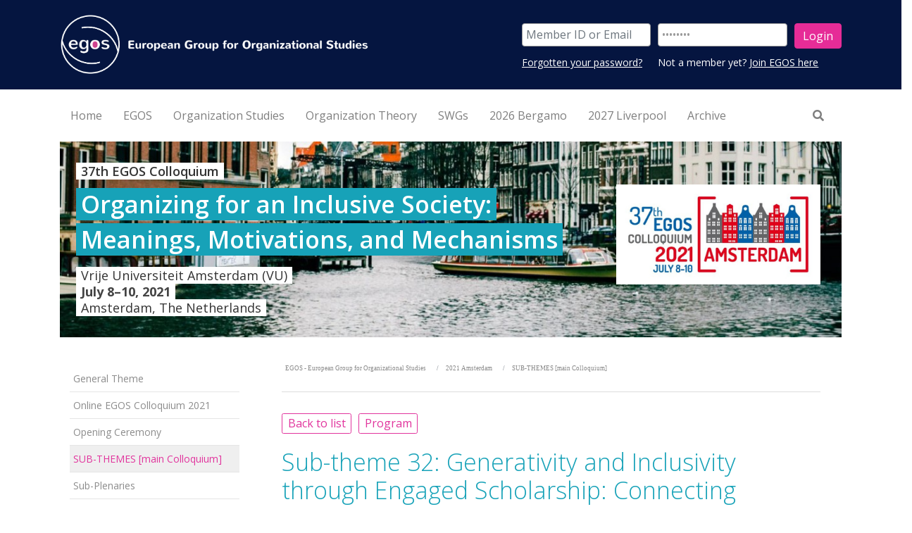

--- FILE ---
content_type: text/html;charset=UTF-8
request_url: https://www.egos.org/jart/prj3/egos/main.jart?rel=de&reserve-mode=active&content-id=1610525130808&subtheme_id=1574543970522
body_size: 21477
content:
<!DOCTYPE html><html lang="de">
   <head>
      <meta http-equiv="Content-Type" content="text/html; charset=UTF-8">
      <base href="https://www.egos.org:/jart/prj3/egos/main.jart"><meta name="viewport" content="width=device-width, initial-scale=1.0">
      <link rel="apple-touch-icon" sizes="57x57" href="/jart/prj3/egos/resources/images/favicon/apple-touch-icon-57x57.png">
      <link rel="apple-touch-icon" sizes="60x60" href="/jart/prj3/egos/resources/images/favicon/apple-touch-icon-60x60.png">
      <link rel="apple-touch-icon" sizes="72x72" href="/jart/prj3/egos/resources/images/favicon/apple-touch-icon-72x72.png">
      <link rel="apple-touch-icon" sizes="76x76" href="/jart/prj3/egos/resources/images/favicon/apple-touch-icon-76x76.png">
      <link rel="apple-touch-icon" sizes="114x114" href="/jart/prj3/egos/resources/images/favicon/apple-touch-icon-114x114.png">
      <link rel="apple-touch-icon" sizes="120x120" href="/jart/prj3/egos/resources/images/favicon/apple-touch-icon-120x120.png">
      <link rel="apple-touch-icon" sizes="144x144" href="/jart/prj3/egos/resources/images/favicon/apple-touch-icon-144x144.png">
      <link rel="apple-touch-icon" sizes="152x152" href="/jart/prj3/egos/resources/images/favicon/apple-touch-icon-152x152.png">
      <link rel="apple-touch-icon" sizes="180x180" href="/jart/prj3/egos/resources/images/favicon/apple-touch-icon-180x180.png">
      <link rel="icon" type="image/png" href="/jart/prj3/egos/resources/images/favicon/favicon-32x32.png" sizes="32x32">
      <link rel="icon" type="image/png" href="/jart/prj3/egos/resources/images/favicon/favicon-194x194.png" sizes="194x194">
      <link rel="icon" type="image/png" href="/jart/prj3/egos/resources/images/favicon/favicon-96x96.png" sizes="96x96">
      <link rel="icon" type="image/png" href="/jart/prj3/egos/resources/images/favicon/android-chrome-192x192.png" sizes="192x192">
      <link rel="icon" type="image/png" href="/jart/prj3/egos/resources/images/favicon/favicon-16x16.png" sizes="16x16">
      <link rel="manifest" href="/jart/prj3/egos/resources/images/favicon/manifest.json">
      <link rel="mask-icon" href="/jart/prj3/egos/resources/images/favicon/safari-pinned-tab.svg" color="#5bbad5">
      <meta name="msapplication-TileColor" content="#da532c">
      <meta name="msapplication-TileImage" content="/jart/prj3/egos/resources/images/favicon/mstile-144x144.png">
      <meta name="theme-color" content="#ffffff">
      <meta name="google-site-verification" content="GssuErP_QsJpFigQzxWl4dxHmtmkByuprevwcufHIiU" />
      <meta http-equiv="Cache-Control" content="no-cache, no-store, must-revalidate">
      <meta http-equiv="Pragma" content="no-cache">
      <meta http-equiv="Expires" content="0"><meta name="google-site-verification" content="3zxvZZiMMuG234IchvtNDoua2skz6j_bGJUCj0kl7-Q" />
      <link href="resources/jquery/bootstrap-4.3.1-dist/css/bootstrap.min.css" rel="styleSheet" type="text/css">
      <link href="main.css?reload=20201029" rel="styleSheet" type="text/css"><link href="https://fonts.googleapis.com/css?family=Open+Sans:300,400,600,700,800&display=swap" rel="stylesheet">
      <title>EGOS - SUB-THEMES [main Colloquium] - European Group for Organizational Studies</title>
      <meta property="og:title" content="EGOS - SUB-THEMES [main Colloquium] - European Group for Organizational Studies">
      <meta name="description" content="">
      <meta name="keywords" content=""><script type="text/javascript" src="indexes/main/packages/widget_html/widget_html.js"></script></head>
   <body data-rel="de" data-reserve-mode="active" data-content-id="1610525130808" data-j-project="egos" data-j-index="main" class="no-blobedit de active no-js content-id-1610525130808 "><div id="fb-root"></div>
      <script>(function(d, s, id) {
      var js, fjs = d.getElementsByTagName(s)[0];
      if (d.getElementById(id)) return;
      js = d.createElement(s); js.id = id;
      js.src = "//connect.facebook.net/de_DE/sdk.js#xfbml=1&version=v2.6";
      fjs.parentNode.insertBefore(js, fjs);
      }(document, 'script', 'facebook-jssdk'));</script>
      <header>
         <div class="container">
            <div class="row">
               <div class="col-9 col-md-6 col-lg-5"><a class="logo" href="/">
                     <div class="logo img-responsive"><img src="media/logo.png"></div></a></div>
               <div class="col-sm-1"></div>
               <div class="col-sm-6 align-items-center justify-content-end d-flex">
                  <div class="row rowTop">
                     <div>
                        <div class="col-sm-12">
                           <div class="d-none d-lg-block">
                              <div class="login-area">
                                 <div class="DIV_login">
                                    <div class="row">
                                       <div class="col-sm-12">
                                          <form action="/jart/prj3/egos/main.jart" class="header-form"><input value="1610525130808" type="hidden" name="content-id"><input value="de" type="hidden" name="rel"><input value="active" type="hidden" name="reserve-mode"><div class="row small-gutter"><input type="hidden" name="web-user-group-login" value="yes"><div class="col-md-5"><input type="text" name="username" id="username" placeholder="Member ID or Email" class="form-control"></div>
                                                <div class="col-md-5"><input type="password" name="password" id="password" placeholder="Password" value="Password" onfocus="this.value = '';" class="form-control"></div>
                                                <div class="col-md-2"><input name="button" type="submit" id="button" value="Login" class="btn-default btn-left btn"></div>
                                             </div>
                                          </form>
                                          <div class="login-info-sub">
                                             <div class="row small-gutter">
                                                <div class="col-sm-5"><span class="SPAN_loginHelpers">
                                                      <div><a href="/jart/prj3/egos/main.jart?rel=de&amp;reserve-mode=active&amp;content-id=1333617571850">Forgotten your password?</a></div></span></div>
                                                <div class="col-sm-7"> Not a member yet? <a href="/egos/join_egos"> Join EGOS here</a></div>
                                             </div>
                                          </div>
                                       </div>
                                    </div>
                                 </div>
                              </div>
                           </div>
                        </div>
                     </div>
                  </div>
               </div>
            </div>
         </div>
      </header>
      <div class="header-box">
         <div class="container">
            <div class="main-nav">
               <div class="nav-wrapper">
                  <nav class="navbar navbar-expand-lg navbar-light d-none d-lg-flex w-100" id="navbar--desktop">
                     <ul class="navbar-nav">
                        <li class="nav-item text-only"><a class="nav-link " href="/home"><span class="nav-label">Home</span></a></li>
                        <li class="nav-item text-only"><a class="nav-link " href="/egos"><span class="nav-label">EGOS</span></a></li>
                        <li class="nav-item text-only"><a class="nav-link " href="/organization_studies"><span class="nav-label">Organization Studies</span></a></li>
                        <li class="nav-item text-only"><a class="nav-link " href="/organization_theory"><span class="nav-label">Organization Theory</span></a></li>
                        <li class="nav-item text-only"><a class="nav-link " href="/swgs"><span class="nav-label">SWGs</span></a></li>
                        <li class="nav-item text-only"><a class="nav-link " href="/2026_Bergamo"><span class="nav-label">2026 Bergamo</span></a></li>
                        <li class="nav-item text-only"><a class="nav-link " href="/2027_Liverpool"><span class="nav-label">2027 Liverpool</span></a></li>
                        <li class="nav-item text-only"><a class="nav-link " href="/archive"><span class="nav-label">Archive</span></a></li>
                     </ul>
                     <ul class="navbar-nav nav-right ml-auto">
                        <li class="nav-item"><a href="/jart/prj3/egos/main.jart?rel=de&amp;reserve-mode=active&amp;content-id=1333707350490" class="nav-link"><i class="fas fa-search"></i></a></li>
                     </ul><span id="slide-line"></span></nav>
               </div>
            </div>
            <div class="nav-wrapper">
               <nav class="navbar navbar-expand-lg d-flex d-lg-none w-100" id="navbar--mobile"><button aria-controls="navbar-collapse" aria-expanded="false" aria-label="Toggle navigation" class="navbar-toggler ml-auto" data-target="#navbar-collapse" data-toggle="collapse" type="button"><span class="navbar-toggler-icon"></span></button><div class="collapse navbar-collapse" id="navbar-collapse">
                     <ul class="navbar-nav">
                        <li class="nav-item text-only"><a class="nav-link " href="/home"><span class="nav-label">Home</span></a></li>
                        <li class="nav-item dropdown"><a class="nav-link" href="/egos"><span class="nav-label">EGOS</span></a><a id="nav-1223629830161" class="dropdown-toggle dropdown-toggle-split" data-target="menu-1223629830161"></a><div aria-labelledby="nav-1223629830161" id="menu-1223629830161" class="dropdown-menu w-100  ">
                              <ul class="nav-inner">
                                 <li class="nav-item dropdown"><a class="nav-link" href="/egos/about_egos"><span class="nav-label">About EGOS</span></a><a id="nav-1328617879650" class="dropdown-toggle dropdown-toggle-split" data-target="menu-1328617879650"></a><div aria-labelledby="nav-1328617879650" id="menu-1328617879650" class="dropdown-menu w-100  ">
                                       <ul class="nav-inner">
                                          <li class="nav-item dropdown"><a class="nav-link" href="/egos/about_egos/Board-Members_elected"><span class="nav-label">EGOS Executive Board</span></a><a id="nav-1710820904564" class="dropdown-toggle dropdown-toggle-split" data-target="menu-1710820904564"></a><div aria-labelledby="nav-1710820904564" id="menu-1710820904564" class="dropdown-menu w-100  ">
                                                <ul class="nav-inner">
                                                   <li class="nav-item text-only"><a class="nav-link " href="/egos/about_egos/ex-officio-board-members"><span class="nav-label">Ex-officio EGOS Executive Board Observers</span></a></li>
                                                   <li class="nav-item text-only"><a class="nav-link " href="/egos/about_egos/Board_Observers-and-Consultants"><span class="nav-label">Invited EGOS Board Observers & Consultants</span></a></li>
                                                   <li class="nav-item text-only"><a class="nav-link " href="/egos/about_egos/egos_executive_board/composition_of_the_egos_executive_board_since_1998"><span class="nav-label">Composition of the EGOS Executive Board since 1998</span></a></li>
                                                </ul>
                                             </div>
                                          </li>
                                          <li class="nav-item dropdown"><a class="nav-link" href="/egos/about_egos/egos_honorary_members"><span class="nav-label">EGOS Honorary Members</span></a><a id="nav-1296526693307" class="dropdown-toggle dropdown-toggle-split" data-target="menu-1296526693307"></a><div aria-labelledby="nav-1296526693307" id="menu-1296526693307" class="dropdown-menu w-100  ">
                                                <ul class="nav-inner">
                                                   <li class="nav-item text-only"><a class="nav-link " href="/egos/about_egos/egos_Honorary_Members/2025_AnGELIka_Zierer"><span class="nav-label">2025: AnGELIka Zierer</span></a></li>
                                                   <li class="nav-item text-only"><a class="nav-link " href="/egos/about_egos/egos_Honorary_Members/2024_Renate_Meyer"><span class="nav-label">2024: Renate E. Meyer</span></a></li>
                                                   <li class="nav-item text-only"><a class="nav-link " href="/egos/about_egos/egos_Honorary_Members/2022-Martha_Feldman"><span class="nav-label">2022: Martha Feldman</span></a></li>
                                                   <li class="nav-item text-only"><a class="nav-link " href="/egos/about_egos/egos_Honorary_Members/2022_Sigrid_Quack"><span class="nav-label">2022: Sigrid Quack</span></a></li>
                                                   <li class="nav-item text-only"><a class="nav-link " href="/egos/about_egos/egos_Honorary_Members/2021_Joerg_Sydow"><span class="nav-label">2021: Jörg Sydow</span></a></li>
                                                   <li class="nav-item text-only"><a class="nav-link " href="/egos/about_egos/egos_honorary_members/2020_david_knights_1"><span class="nav-label">2020: David Knights</span></a></li>
                                                   <li class="nav-item text-only"><a class="nav-link " href="/egos/about_egos/egos_honorary_members/2020_kerstin_sahlin_1"><span class="nav-label">2020: Kerstin Sahlin</span></a></li>
                                                   <li class="nav-item text-only"><a class="nav-link " href="/egos/about_egos/egos_honorary_members/2020_kerstin_sahlin"><span class="nav-label">2019: Ann Langley</span></a></li>
                                                   <li class="nav-item text-only"><a class="nav-link " href="/egos/about_egos/egos_honorary_members/2018_georg_schreyoegg"><span class="nav-label">2018: Georg Schreyögg</span></a></li>
                                                   <li class="nav-item text-only"><a class="nav-link " href="/egos/about_egos/egos_honorary_members/Clegg"><span class="nav-label">2017: Stewart Clegg</span></a></li>
                                                   <li class="nav-item text-only"><a class="nav-link " href="/egos/about_egos/egos_honorary_members/Tsoukas"><span class="nav-label">2016: Haridimos Tsoukas</span></a></li>
                                                   <li class="nav-item text-only"><a class="nav-link " href="/egos/about_egos/egos_honorary_members/2015_david_wilson"><span class="nav-label">2015: David Wilson</span></a></li>
                                                   <li class="nav-item text-only"><a class="nav-link " href="/egos/about_egos/egos_honorary_members/2014_cynthia_hardy"><span class="nav-label">2014: Cynthia Hardy</span></a></li>
                                                   <li class="nav-item text-only"><a class="nav-link " href="/egos/about_egos/egos_honorary_members/2013_royston_greenwood"><span class="nav-label">2013: Royston Greenwood</span></a></li>
                                                   <li class="nav-item text-only"><a class="nav-link " href="/egos/about_egos/egos_honorary_members/2012_alfred_kieser"><span class="nav-label">2012: Alfred Kieser</span></a></li>
                                                   <li class="nav-item text-only"><a class="nav-link " href="/egos/about_egos/egos_honorary_members/2011_barbara_czarniawska"><span class="nav-label">2011: Barbara Czarniawska</span></a></li>
                                                   <li class="nav-item text-only"><a class="nav-link " href="/egos/about_egos/egos_honorary_members/2010_arndt_sorge"><span class="nav-label">2010: Arndt Sorge</span></a></li>
                                                   <li class="nav-item text-only"><a class="nav-link " href="/egos/about_egos/egos_honorary_members/2008_silvia_gherardi"><span class="nav-label">2008: Silvia Gherardi</span></a></li>
                                                   <li class="nav-item text-only"><a class="nav-link " href="/egos/about_egos/egos_honorary_members/2007_johan_p_olsen"><span class="nav-label">2007: Johan P. Olsen</span></a></li>
                                                   <li class="nav-item text-only"><a class="nav-link " href="/egos/about_egos/egos_honorary_members/2005_jean-claude_thoenig"><span class="nav-label">2005: Jean-Claude Thoenig</span></a></li>
                                                   <li class="nav-item text-only"><a class="nav-link " href="/egos/about_egos/egos_honorary_members/2004_michael_aiken"><span class="nav-label">2004: Michael Aiken</span></a></li>
                                                   <li class="nav-item text-only"><a class="nav-link " href="/egos/about_egos/egos_honorary_members/2003_bob_hinings"><span class="nav-label">2003: Bob Hinings</span></a></li>
                                                   <li class="nav-item text-only"><a class="nav-link " href="/egos/about_egos/egos_honorary_members/2002_renate_mayntz"><span class="nav-label">2002: Renate Mayntz</span></a></li>
                                                   <li class="nav-item text-only"><a class="nav-link " href="/egos/about_egos/egos_honorary_members/2001_cornelis_j_lammers"><span class="nav-label">2001: Cornelis J. Lammers</span></a></li>
                                                   <li class="nav-item text-only"><a class="nav-link " href="/egos/about_egos/egos_honorary_members/2000_james_g_march"><span class="nav-label">2000: James G. March</span></a></li>
                                                   <li class="nav-item text-only"><a class="nav-link " href="/egos/about_egos/egos_honorary_members/1998_david_hickson"><span class="nav-label">1998: David Hickson</span></a></li>
                                                </ul>
                                             </div>
                                          </li>
                                          <li class="nav-item text-only"><a class="nav-link " href="/egos/about_egos/statutes"><span class="nav-label">EGOS Statutes</span></a></li>
                                          <li class="nav-item text-only"><a class="nav-link " href="/egos/about_egos/diversity_and_anti-harassment_policy"><span class="nav-label">EGOS Diversity and Anti-Harassment Policy</span></a></li>
                                          <li class="nav-item dropdown"><a class="nav-link" href="/egos/about_egos/egos_Sustainability"><span class="nav-label">EGOS Sustainability</span></a><a id="nav-1585149883806" class="dropdown-toggle dropdown-toggle-split" data-target="menu-1585149883806"></a><div aria-labelledby="nav-1585149883806" id="menu-1585149883806" class="dropdown-menu w-100  ">
                                                <ul class="nav-inner">
                                                   <li class="nav-item text-only"><a class="nav-link " href="/egos/about_egos/egos_Sustainability_Principles"><span class="nav-label">Sustainability Principles</span></a></li>
                                                   <li class="nav-item text-only"><a class="nav-link " href="/egos/about_egos/egos_Sustainability_Strategy"><span class="nav-label">Sustainability Strategy</span></a></li>
                                                   <li class="nav-item text-only"><a class="nav-link " href="/egos/about_egos/egos_Sustainability_Performance"><span class="nav-label">Sustainability Performance</span></a></li>
                                                </ul>
                                             </div>
                                          </li>
                                          <li class="nav-item dropdown"><a class="nav-link" href="/egos/about_egos/egos_Inclusivity"><span class="nav-label">EGOS Inclusivity</span></a><a id="nav-1739825127288" class="dropdown-toggle dropdown-toggle-split" data-target="menu-1739825127288"></a><div aria-labelledby="nav-1739825127288" id="menu-1739825127288" class="dropdown-menu w-100  ">
                                                <ul class="nav-inner">
                                                   <li class="nav-item text-only"><a class="nav-link " href="/egos/about_egos/egos_EGOS_scholarship"><span class="nav-label">EGOS Scholarship</span></a></li>
                                                   <li class="nav-item text-only"><a class="nav-link " href="/egos/about_egos/egos_Inclusivity_Policy/Manifesto_for_Feminist_Repair"><span class="nav-label">The EGOS Manifesto for Feminist Repair</span></a></li>
                                                </ul>
                                             </div>
                                          </li>
                                          <li class="nav-item text-only"><a class="nav-link " href="/egos/about_egos/egos_history_short_overview"><span class="nav-label">EGOS History (Overview)</span></a></li>
                                          <li class="nav-item dropdown"><a class="nav-link" href="/egos/about_egos/AWARDS-PRIZES"><span class="nav-label">AWARDS and PRIZES</span></a><a id="nav-1556624798661" class="dropdown-toggle dropdown-toggle-split" data-target="menu-1556624798661"></a><div aria-labelledby="nav-1556624798661" id="menu-1556624798661" class="dropdown-menu w-100  ">
                                                <ul class="nav-inner">
                                                   <li class="nav-item text-only"><a class="nav-link " href="/egos/about_egos/BPA-and-BSPA"><span class="nav-label">EGOS Best Paper Award & EGOS Best Student Paper Award</span></a></li>
                                                   <li class="nav-item text-only"><a class="nav-link " href="/about_egos/That-is-Interesting-Award"><span class="nav-label">That's Interesting! Award</span></a></li>
                                                   <li class="nav-item text-only"><a class="nav-link " href="/about_egos/EGOS-Book-Award"><span class="nav-label">EGOS Book Award</span></a></li>
                                                   <li class="nav-item text-only"><a class="nav-link " href="/about_egos/OS-SAGE_Impact-Award"><span class="nav-label">Organization Studies & SAGE Student Paper Impact Award</span></a></li>
                                                   <li class="nav-item text-only"><a class="nav-link " href="/egos/about_egos/Roland-Calori-Prize"><span class="nav-label">Roland Calori Prize</span></a></li>
                                                   <li class="nav-item text-only"><a class="nav-link " href="/egos/about_egos/awards__prizes/james_g_march_prize"><span class="nav-label">James G. March Prize</span></a></li>
                                                   <li class="nav-item text-only"><a class="nav-link " href="/egos/about_egos/Max-Boisot-Award"><span class="nav-label">Max Boisot Award (2014&#150;2019)</span></a></li>
                                                </ul>
                                             </div>
                                          </li>
                                          <li class="nav-item text-only"><a class="nav-link " href="/egos/about_egos/EGOS-Colloquium_2026_Bergamo_Infos_from_EGOS-Board"><span class="nav-label">EGOS Colloquium 2026 in Bergamo</span></a></li>
                                          <li class="nav-item text-only"><a class="nav-link " href="/egos/about_egos/Would_you_like_to_organize_an_EGOS_Colloquium"><span class="nav-label">Would you like to organize an EGOS Colloquium?</span></a></li>
                                       </ul>
                                    </div>
                                 </li>
                                 <li class="nav-item text-only"><a class="nav-link " href="/egos/join_egos"><span class="nav-label">Join EGOS</span></a></li>
                                 <li class="nav-item text-only"><a class="nav-link " href="/egos/job_market"><span class="nav-label">Job Market</span></a></li>
                                 <li class="nav-item text-only"><a class="nav-link " href="/egos/partner_associations"><span class="nav-label">Partner Associations</span></a></li>
                              </ul>
                           </div>
                        </li>
                        <li class="nav-item dropdown"><a class="nav-link" href="/organization_studies"><span class="nav-label">Organization Studies</span></a><a id="nav-1328617881013" class="dropdown-toggle dropdown-toggle-split" data-target="menu-1328617881013"></a><div aria-labelledby="nav-1328617881013" id="menu-1328617881013" class="dropdown-menu w-100  ">
                              <ul class="nav-inner">
                                 <li class="nav-item text-only"><a class="nav-link " href="/organization_studies/OS_EiC_Call_dl_2025_11_30"><span class="nav-label">Call for Expressions of Interest: New Editor-in-Chief for OS</span></a></li>
                                 <li class="nav-item text-only"><a class="nav-link " href="/Organization-Studies"><span class="nav-label">Overview</span></a></li>
                                 <li class="nav-item text-only"><a class="nav-link " href="/organization_studies/aims_and_scope"><span class="nav-label">Aims and Scope</span></a></li>
                                 <li class="nav-item text-only"><a class="nav-link " href="/organization_studies/os_editors_and_boards"><span class="nav-label">Editors and Boards</span></a></li>
                                 <li class="nav-item text-only"><a class="nav-link " href="/organization_studies/endorsements"><span class="nav-label">Endorsements</span></a></li>
                                 <li class="nav-item text-only"><a class="nav-link " href="/organization_studies/manuscript_submission_guidelines"><span class="nav-label">Manuscripts/Papers: Guidelines for Submission</span></a></li>
                                 <li class="nav-item text-only"><a class="nav-link " href="/organization_studies/access_to_organization_studies_and_sage_online_-_only_active_egos_members"><span class="nav-label">ACCESS to Organization Studies and SAGE online [-> only active EGOS members]</span></a></li>
                              </ul>
                           </div>
                        </li>
                        <li class="nav-item dropdown"><a class="nav-link" href="/organization_theory"><span class="nav-label">Organization Theory</span></a><a id="nav-1568872442897" class="dropdown-toggle dropdown-toggle-split" data-target="menu-1568872442897"></a><div aria-labelledby="nav-1568872442897" id="menu-1568872442897" class="dropdown-menu w-100  ">
                              <ul class="nav-inner">
                                 <li class="nav-item text-only"><a class="nav-link " href="/organization_theory/overview"><span class="nav-label">Overview</span></a></li>
                                 <li class="nav-item text-only"><a class="nav-link " href="/organization_theory/aims-and-scope"><span class="nav-label">Aims and Scope</span></a></li>
                                 <li class="nav-item text-only"><a class="nav-link " href="/organization_theory/editors_and_editorial-board"><span class="nav-label">Editors and Editorial Board</span></a></li>
                                 <li class="nav-item text-only"><a class="nav-link " href="/organization_theory/manuscript-submission"><span class="nav-label">Manuscript Submission</span></a></li>
                              </ul>
                           </div>
                        </li>
                        <li class="nav-item dropdown"><a class="nav-link" href="/swgs"><span class="nav-label">SWGs</span></a><a id="nav-1332406462802" class="dropdown-toggle dropdown-toggle-split" data-target="menu-1332406462802"></a><div aria-labelledby="nav-1332406462802" id="menu-1332406462802" class="dropdown-menu w-100  ">
                              <ul class="nav-inner">
                                 <li class="nav-item dropdown"><a class="nav-link" href="/SWGs"><span class="nav-label">Standing Working Groups (SWGs)</span></a><a id="nav-1332406462803" class="dropdown-toggle dropdown-toggle-split" data-target="menu-1332406462803"></a><div aria-labelledby="nav-1332406462803" id="menu-1332406462803" class="dropdown-menu w-100  ">
                                       <ul class="nav-inner">
                                          <li class="nav-item text-only"><a class="nav-link " href="/SWGs/SWG-01"><span class="nav-label">SWG 01</span></a></li>
                                          <li class="nav-item text-only"><a class="nav-link " href="/SWGs/SWG-02"><span class="nav-label">SWG 02</span></a></li>
                                          <li class="nav-item text-only"><a class="nav-link " href="/SWGs/SWG-03"><span class="nav-label">SWG 03</span></a></li>
                                          <li class="nav-item text-only"><a class="nav-link " href="/SWGs/SWG-04"><span class="nav-label">SWG 04</span></a></li>
                                          <li class="nav-item text-only"><a class="nav-link " href="/SWGs/SWG_05"><span class="nav-label">SWG 05</span></a></li>
                                          <li class="nav-item text-only"><a class="nav-link " href="/SWGs/SWG-06"><span class="nav-label">SWG 06</span></a></li>
                                          <li class="nav-item text-only"><a class="nav-link " href="/SWGs/SWG-07"><span class="nav-label">SWG 07</span></a></li>
                                          <li class="nav-item text-only"><a class="nav-link " href="/SWGs/SWG_08"><span class="nav-label">SWG 08</span></a></li>
                                          <li class="nav-item text-only"><a class="nav-link " href="/SWGs/SWG-09"><span class="nav-label">SWG 09</span></a></li>
                                          <li class="nav-item text-only"><a class="nav-link " href="/SWGs/SWG-10"><span class="nav-label">SWG 10</span></a></li>
                                          <li class="nav-item text-only"><a class="nav-link " href="/SWGs/SWG-11"><span class="nav-label">SWG 11</span></a></li>
                                          <li class="nav-item text-only"><a class="nav-link " href="/SWGs/SWG-12"><span class="nav-label">SWG 12</span></a></li>
                                          <li class="nav-item text-only"><a class="nav-link " href="/SWGs/SWG-13"><span class="nav-label">SWG 13</span></a></li>
                                          <li class="nav-item text-only"><a class="nav-link " href="/SWGs/SWG-14"><span class="nav-label">SWG 14</span></a></li>
                                          <li class="nav-item text-only"><a class="nav-link " href="/SWGs/SWG-15"><span class="nav-label">SWG 15</span></a></li>
                                       </ul>
                                    </div>
                                 </li>
                                 <li class="nav-item text-only"><a class="nav-link " href="/SWGs/principles_governing_SWGs"><span class="nav-label">Principles Governing SWGs</span></a></li>
                                 <li class="nav-item text-only"><a class="nav-link " href="/SWGs/formation_of_SWGs"><span class="nav-label">Formation of SWGs</span></a></li>
                              </ul>
                           </div>
                        </li>
                        <li class="nav-item dropdown"><a class="nav-link" href="/2026_Bergamo"><span class="nav-label">2026 Bergamo</span></a><a id="nav-1727462956829" class="dropdown-toggle dropdown-toggle-split" data-target="menu-1727462956829"></a><div aria-labelledby="nav-1727462956829" id="menu-1727462956829" class="dropdown-menu w-100  ">
                              <ul class="nav-inner">
                                 <li class="nav-item text-only"><a class="nav-link " href="/2026_Bergamo/General_Theme"><span class="nav-label">General Theme</span></a></li>
                                 <li class="nav-item text-only"><a class="nav-link " href="/2026_Bergamo/Call_for_Short_Papers"><span class="nav-label">Sub-Themes: CALL for Short Papers</span></a></li>
                                 <li class="nav-item dropdown"><a class="nav-link" href="/2026_Bergamo/Pre-Colloquium_workshops"><span class="nav-label">Pre-Colloquium Workshops: CALL for Applications</span></a><a id="nav-1760900843288" class="dropdown-toggle dropdown-toggle-split" data-target="menu-1760900843288"></a><div aria-labelledby="nav-1760900843288" id="menu-1760900843288" class="dropdown-menu w-100  ">
                                       <ul class="nav-inner">
                                          <li class="nav-item text-only"><a class="nav-link " href="/2026_Bergamo/CfA_PhD"><span class="nav-label">PhD Workshop 2026 (onsite & online)</span></a></li>
                                          <li class="nav-item text-only"><a class="nav-link " href="/2026_Bergamo/CfA_Postdoc"><span class="nav-label">Post-Doctoral Workshop 2026 (onsite & online)</span></a></li>
                                       </ul>
                                    </div>
                                 </li>
                                 <li class="nav-item text-only"><a class="nav-link " href="/2026_Bergamo/Onsite_program"><span class="nav-label">Onsite Activities for Pre-Colloquium participants</span></a></li>
                                 <li class="nav-item text-only"><a class="nav-link " href="/2026_Bergamo/Colloquium_program"><span class="nav-label">Colloquium Program (outline)</span></a></li>
                                 <li class="nav-item text-only"><a class="nav-link " href="/2026_Bergamo/Fees"><span class="nav-label">Colloquium Fees</span></a></li>
                                 <li class="nav-item text-only"><a class="nav-link " href="/2026_Bergamo/Colloquium-Organizers"><span class="nav-label">Colloquium Organizers</span></a></li>
                                 <li class="nav-item dropdown"><a class="nav-link" href="/2026_Bergamo/LH_Overview"><span class="nav-label">Local Hubs in your area</span></a><a id="nav-1762450882455" class="dropdown-toggle dropdown-toggle-split" data-target="menu-1762450882455"></a><div aria-labelledby="nav-1762450882455" id="menu-1762450882455" class="dropdown-menu w-100  ">
                                       <ul class="nav-inner">
                                          <li class="nav-item text-only"><a class="nav-link " href="/2026_Bergamo/LH_Albania"><span class="nav-label">Local Hub Albania - University of New York Tirana, Tirana</span></a></li>
                                          <li class="nav-item text-only"><a class="nav-link " href="/2026_Bergamo/LH_Austria"><span class="nav-label">Local Hub Austria - WU, Vienna</span></a></li>
                                          <li class="nav-item text-only"><a class="nav-link " href="/2026_Bergamo/LH_Brazil"><span class="nav-label">Local Hub Brazil - COPPEAD, Rio de Janeiro</span></a></li>
                                          <li class="nav-item text-only"><a class="nav-link " href="/2026_Bergamo/LH_Canada"><span class="nav-label">Local Hub Canada</span></a></li>
                                          <li class="nav-item text-only"><a class="nav-link " href="/2026_Bergamo/LH_Germany"><span class="nav-label">Local Hub Germany - Leuphana University, Lüneburg</span></a></li>
                                          <li class="nav-item text-only"><a class="nav-link " href="/2026_Bergamo/LH_France"><span class="nav-label">Local Hub France - IGR-IAE, Rennes</span></a></li>
                                          <li class="nav-item text-only"><a class="nav-link " href="/2026_Bergamo/LH_Italy"><span class="nav-label">Local Hub Italy - IULM, Milan</span></a></li>
                                          <li class="nav-item text-only"><a class="nav-link " href="/2026_Bergamo/LH_NL_1"><span class="nav-label">Local Hub The Netherlands - University of Twente, Enschede</span></a></li>
                                          <li class="nav-item text-only"><a class="nav-link " href="/2026_Bergamo/LH_NL_2"><span class="nav-label">Local Hub The Netherlands - University of Tilburg, Tilburg</span></a></li>
                                          <li class="nav-item text-only"><a class="nav-link " href="/2026_Bergamo/LH_NL_3"><span class="nav-label">Local Hub The Netherlands - Vrije Universiteit, Amsterdam</span></a></li>
                                          <li class="nav-item text-only"><a class="nav-link " href="/2026_Bergamo/LH_UK_2"><span class="nav-label">Local Hub UK - ETHOS, London</span></a></li>
                                          <li class="nav-item text-only"><a class="nav-link " href="/2026_Bergamo/LH_UK_1"><span class="nav-label">Local Hub UK - University of Sheffield, Sheffield</span></a></li>
                                          <li class="nav-item text-only"><a class="nav-link " href="/2026_Bergamo/LH_UK_3"><span class="nav-label">Local Hub UK - Queen's University, Belfast</span></a></li>
                                          <li class="nav-item text-only"><a class="nav-link " href="/2026_Bergamo/LH_UK_4"><span class="nav-label">Local Hub UK- Saïd Business School, Oxford</span></a></li>
                                          <li class="nav-item text-only"><a class="nav-link " href="/2026_Bergamo/LH_Mexico"><span class="nav-label">Local Hub Mexico - Huika Mexihco</span></a></li>
                                       </ul>
                                    </div>
                                 </li>
                              </ul>
                           </div>
                        </li>
                        <li class="nav-item dropdown"><a class="nav-link" href="/2027_Liverpool"><span class="nav-label">2027 Liverpool</span></a><a id="nav-1756645685576" class="dropdown-toggle dropdown-toggle-split" data-target="menu-1756645685576"></a><div aria-labelledby="nav-1756645685576" id="menu-1756645685576" class="dropdown-menu w-100  ">
                              <ul class="nav-inner">
                                 <li class="nav-item dropdown"><a class="nav-link" href="/2027_Liverpool/CALL_for_Sub-Themes"><span class="nav-label">CALL for Sub-theme Proposals</span></a><a id="nav-1756645685644" class="dropdown-toggle dropdown-toggle-split" data-target="menu-1756645685644"></a><div aria-labelledby="nav-1756645685644" id="menu-1756645685644" class="dropdown-menu w-100  ">
                                       <ul class="nav-inner">
                                          <li class="nav-item text-only"><a class="nav-link " href="/2027_liverpool/call_for_sub-theme_proposals/submit_your_sub-theme_proposal"><span class="nav-label">Submit your Sub-theme Proposal</span></a></li>
                                       </ul>
                                    </div>
                                 </li>
                                 <li class="nav-item text-only"><a class="nav-link " href="/2027_Liverpool/CALL_for_Sub-plenaries"><span class="nav-label">CALL for Sub-plenary Proposals</span></a></li>
                                 <li class="nav-item text-only"><a class="nav-link " href="/2027_Liverpool/About"><span class="nav-label">About the University of Liverpool</span></a></li>
                                 <li class="nav-item text-only"><a class="nav-link " href="/2027_Liverpool/Organizers"><span class="nav-label">Colloquium Organizers</span></a></li>
                              </ul>
                           </div>
                        </li>
                        <li class="nav-item dropdown"><a class="nav-link" href="/archive"><span class="nav-label">Archive</span></a><a id="nav-1332406479063" class="dropdown-toggle dropdown-toggle-split" data-target="menu-1332406479063"></a><div aria-labelledby="nav-1332406479063" id="menu-1332406479063" class="dropdown-menu w-100  ">
                              <ul class="nav-inner">
                                 <li class="nav-item text-only"><a class="nav-link " href="/archive/egos_archive"><span class="nav-label">EGOS Archive Overview</span></a></li>
                                 <li class="nav-item dropdown"><a class="nav-link" href="/2025_athens"><span class="nav-label">2025 Athens</span></a><a id="nav-1693882913677" class="dropdown-toggle dropdown-toggle-split" data-target="menu-1693882913677"></a><div aria-labelledby="nav-1693882913677" id="menu-1693882913677" class="dropdown-menu w-100  ">
                                       <ul class="nav-inner">
                                          <li class="nav-item text-only"><a class="nav-link " href="/2025_Athens/General_Theme"><span class="nav-label">General Theme</span></a></li>
                                          <li class="nav-item dropdown"><a class="nav-link" href="/2025_Athens/Impressions"><span class="nav-label">Impressions of the EGOS Colloquium 2025</span></a><a id="nav-1756645684213" class="dropdown-toggle dropdown-toggle-split" data-target="menu-1756645684213"></a><div aria-labelledby="nav-1756645684213" id="menu-1756645684213" class="dropdown-menu w-100  ">
                                                <ul class="nav-inner">
                                                   <li class="nav-item text-only"><a class="nav-link " href="/2025_Athens/Impressions_1"><span class="nav-label">Pre-Colloquium & Opening Ceremony</span></a></li>
                                                   <li class="nav-item text-only"><a class="nav-link " href="/2025_Athens/Impressions_2"><span class="nav-label">Main Colloquium: Day 1 & Convenors' Reception</span></a></li>
                                                   <li class="nav-item text-only"><a class="nav-link " href="/2025_Athens/Impressions_3"><span class="nav-label">Main Colloquium: Day 2, Day 3 & EGOS Open Party</span></a></li>
                                                </ul>
                                             </div>
                                          </li>
                                          <li class="nav-item dropdown"><a class="nav-link" href="/2025_Athens/Colloquium-PROGRAM"><span class="nav-label">Colloquium PROGRAM</span></a><a id="nav-1729365048286" class="dropdown-toggle dropdown-toggle-split" data-target="menu-1729365048286"></a><div aria-labelledby="nav-1729365048286" id="menu-1729365048286" class="dropdown-menu w-100  ">
                                                <ul class="nav-inner">
                                                   <li class="nav-item text-only"><a class="nav-link " href="/2025_Athens/Piano-Concert_Stavros-Lantsias"><span class="nav-label">Piano Solo Concert</span></a></li>
                                                   <li class="nav-item text-only"><a class="nav-link " href="/2025_Athens/Meet-the-Editors"><span class="nav-label">Meet the Editors</span></a></li>
                                                </ul>
                                             </div>
                                          </li>
                                          <li class="nav-item dropdown"><a class="nav-link" href="/2025_Athens/PRE-COLLOQUIUM_Workshops"><span class="nav-label">Pre-Colloquium Workshops</span></a><a id="nav-1727462957059" class="dropdown-toggle dropdown-toggle-split" data-target="menu-1727462957059"></a><div aria-labelledby="nav-1727462957059" id="menu-1727462957059" class="dropdown-menu w-100  ">
                                                <ul class="nav-inner">
                                                   <li class="nav-item text-only"><a class="nav-link " href="/2025_Athens/PRE-COLLOQUIUM_Workshops/PhD_Workshop"><span class="nav-label">PhD Workshop 2025</span></a></li>
                                                   <li class="nav-item text-only"><a class="nav-link " href="/2025_Athens/PRE-COLLOQUIUM_Workshops/Post-Doc_Workshop"><span class="nav-label">Post-Doctoral Workshop 2025</span></a></li>
                                                   <li class="nav-item text-only"><a class="nav-link " href="/2025_Athens/PRE-COLLOQUIUM_Workshops/PDWs-2025"><span class="nav-label">Pre-Colloquium Development Workshops (PDWs)</span></a></li>
                                                   <li class="nav-item text-only"><a class="nav-link " href="/2025_Athens/PRE-COLLOQUIUM_Workshops/SAP_Community-Day-2025"><span class="nav-label">SAP Community Day 2025</span></a></li>
                                                   <li class="nav-item text-only"><a class="nav-link " href="/2025_Athens/PRE-COLLOQUIUM_Workshops/Feminist-Network-Meeting-2025"><span class="nav-label">EGOS Feminist Network Meeting 2025</span></a></li>
                                                </ul>
                                             </div>
                                          </li>
                                          <li class="nav-item dropdown"><a class="nav-link" href="/2025_Athens/SUB-THEMES"><span class="nav-label">SUB-THEMES [main Colloquium]</span></a><a id="nav-1721760205556" class="dropdown-toggle dropdown-toggle-split" data-target="menu-1721760205556"></a><div aria-labelledby="nav-1721760205556" id="menu-1721760205556" class="dropdown-menu w-100  ">
                                                <ul class="nav-inner">
                                                   <li class="nav-item text-only"><a class="nav-link " href="/2025_Athens/SUB-THEMES_Full-Paper-Submission_Infos_Guidelines"><span class="nav-label">Full Paper Submission: Important Information & Guidelines</span></a></li>
                                                </ul>
                                             </div>
                                          </li>
                                          <li class="nav-item dropdown"><a class="nav-link" href="/2025_Athens/Sub-Plenaries"><span class="nav-label">Sub-Plenaries</span></a><a id="nav-1737924743107" class="dropdown-toggle dropdown-toggle-split" data-target="menu-1737924743107"></a><div aria-labelledby="nav-1737924743107" id="menu-1737924743107" class="dropdown-menu w-100  ">
                                                <ul class="nav-inner">
                                                   <li class="nav-item text-only"><a class="nav-link " href="/2025_Athens/Sub-Plenaries_Sub-Plenary_1-1"><span class="nav-label">Sub-Plenary 1-1</span></a></li>
                                                   <li class="nav-item text-only"><a class="nav-link " href="/2025_Athens/Sub-Plenaries_Sub-Plenary_1-2"><span class="nav-label">Sub-Plenary 1-2</span></a></li>
                                                   <li class="nav-item text-only"><a class="nav-link " href="/2025_Athens/Sub-Plenaries_Sub-Plenary_1-3"><span class="nav-label">Sub-Plenary 1-3</span></a></li>
                                                   <li class="nav-item text-only"><a class="nav-link " href="/2025_Athens/Sub-Plenaries_Sub-Plenary_1-4"><span class="nav-label">Sub-Plenary 1-4</span></a></li>
                                                   <li class="nav-item text-only"><a class="nav-link " href="/2025_Athens/Sub-Plenaries_Sub-Plenary_1-5"><span class="nav-label">Sub-Plenary 1-5</span></a></li>
                                                   <li class="nav-item text-only"><a class="nav-link " href="/2025_Athens/Sub-Plenaries_Sub-Plenary_1-6"><span class="nav-label">Sub-Plenary 1-6</span></a></li>
                                                   <li class="nav-item text-only"><a class="nav-link " href="/2025_Athens/Sub-Plenaries_Sub-Plenary_2-1"><span class="nav-label">Sub-Plenary 2-1</span></a></li>
                                                   <li class="nav-item text-only"><a class="nav-link " href="/2025_Athens/Sub-Plenaries_Sub-Plenary_2-2"><span class="nav-label">Sub-Plenary 2-2</span></a></li>
                                                   <li class="nav-item text-only"><a class="nav-link " href="/2025_Athens/Sub-Plenaries_Sub-Plenary_2-3"><span class="nav-label">Sub-Plenary 2-3</span></a></li>
                                                   <li class="nav-item text-only"><a class="nav-link " href="/2025_Athens/Sub-Plenaries_Sub-Plenary_2-4"><span class="nav-label">Sub-Plenary 2-4</span></a></li>
                                                   <li class="nav-item text-only"><a class="nav-link " href="/2025_Athens/Sub-Plenaries_Sub-Plenary_2-5"><span class="nav-label">Sub-Plenary 2-5</span></a></li>
                                                   <li class="nav-item text-only"><a class="nav-link " href="/2025_Athens/Sub-Plenaries_Sub-Plenary_2-6"><span class="nav-label">Sub-Plenary 2-6</span></a></li>
                                                </ul>
                                             </div>
                                          </li>
                                          <li class="nav-item text-only"><a class="nav-link " href="/2025_Athens/Colloquium-FEES"><span class="nav-label">Colloquium FEES</span></a></li>
                                          <li class="nav-item text-only"><a class="nav-link " href="/2025_Athens/Colloquium-REGISTRATION"><span class="nav-label">Colloquium REGISTRATION</span></a></li>
                                          <li class="nav-item text-only"><a class="nav-link " href="/2025_Athens/Publishers_Exhibitors"><span class="nav-label">Publishers / Exhibitors</span></a></li>
                                          <li class="nav-item text-only"><a class="nav-link " href="/2025_Athens/Visa-for-Greece"><span class="nav-label">Visa for Greece / Schengen area</span></a></li>
                                          <li class="nav-item dropdown"><a class="nav-link" href="/2025_Athens/Practical_Information"><span class="nav-label">Practical Information</span></a><a id="nav-1736974158541" class="dropdown-toggle dropdown-toggle-split" data-target="menu-1736974158541"></a><div aria-labelledby="nav-1736974158541" id="menu-1736974158541" class="dropdown-menu w-100  ">
                                                <ul class="nav-inner">
                                                   <li class="nav-item text-only"><a class="nav-link " href="/2025_Athens/Practical_Information/Getting-to-Athens"><span class="nav-label">Getting to Athens</span></a></li>
                                                   <li class="nav-item text-only"><a class="nav-link " href="/2025_Athens/Practical_Information/Accommodation"><span class="nav-label">Accommodation</span></a></li>
                                                   <li class="nav-item text-only"><a class="nav-link " href="/2025_Athens/Practical_Information/Colloquium-Venue_ACG"><span class="nav-label">Colloquium Venue: The American College of Greece</span></a></li>
                                                   <li class="nav-item text-only"><a class="nav-link " href="/app"><span class="nav-label">EGOS Colloquium App 2025</span></a></li>
                                                </ul>
                                             </div>
                                          </li>
                                          <li class="nav-item text-only"><a class="nav-link " href="/2025_Athens/Colloquium-Organizers"><span class="nav-label">Colloquium Organizers</span></a></li>
                                          <li class="nav-item text-only"><a class="nav-link " href="/2025_Athens/EGOS-Secretariat_at_ACG"><span class="nav-label">EGOS Executive Secretariat: Office at The American College of Greece</span></a></li>
                                       </ul>
                                    </div>
                                 </li>
                                 <li class="nav-item dropdown"><a class="nav-link" href="/2024_milan"><span class="nav-label">2024 Milan</span></a><a id="nav-1662944489702" class="dropdown-toggle dropdown-toggle-split" data-target="menu-1662944489702"></a><div aria-labelledby="nav-1662944489702" id="menu-1662944489702" class="dropdown-menu w-100  ">
                                       <ul class="nav-inner">
                                          <li class="nav-item text-only"><a class="nav-link " href="/2024_milan/general_theme"><span class="nav-label">General Theme</span></a></li>
                                          <li class="nav-item dropdown"><a class="nav-link" href="/2024_Milan/PRE-COLLOQUIUM_Workshops"><span class="nav-label">Pre-Colloquium Workshops</span></a><a id="nav-1666413914317" class="dropdown-toggle dropdown-toggle-split" data-target="menu-1666413914317"></a><div aria-labelledby="nav-1666413914317" id="menu-1666413914317" class="dropdown-menu w-100  ">
                                                <ul class="nav-inner">
                                                   <li class="nav-item text-only"><a class="nav-link " href="/2024_Milan/PRE-COLLOQUIUM_Workshops_PhD_Workshop"><span class="nav-label">PhD Workshop 2024</span></a></li>
                                                   <li class="nav-item text-only"><a class="nav-link " href="/2024_Milan/PRE-COLLOQUIUM_Workshops_Post-Doctoral_Workshop"><span class="nav-label">Post-Doctoral Workshop 2024</span></a></li>
                                                   <li class="nav-item text-only"><a class="nav-link " href="/2024_Milan/PRE-COLLOQUIUM_PDWs_Rooms"><span class="nav-label">Pre-Colloquium Development Workshops (PDWs) 2024</span></a></li>
                                                   <li class="nav-item text-only"><a class="nav-link " href="/2024_Milan/PRE-COLLOQUIUM_Workshops_SAP-Community-Day"><span class="nav-label">SAP Community Day 2024</span></a></li>
                                                   <li class="nav-item text-only"><a class="nav-link " href="/2024_Milan/PRE-COLLOQUIUM_Workshops_Feminist-Network-Meeting"><span class="nav-label">EGOS Feminist Network Meeting 2024</span></a></li>
                                                </ul>
                                             </div>
                                          </li>
                                          <li class="nav-item dropdown"><a class="nav-link" href="/2024_Milan/SUB-THEMES"><span class="nav-label">SUB-THEMES [main Colloquium]</span></a><a id="nav-1662944489704" class="dropdown-toggle dropdown-toggle-split" data-target="menu-1662944489704"></a><div aria-labelledby="nav-1662944489704" id="menu-1662944489704" class="dropdown-menu w-100  ">
                                                <ul class="nav-inner">
                                                   <li class="nav-item text-only"><a class="nav-link " href="/2024_Milan/SUB-THEMES_Full-Paper-Submission_Infos_Guidelines"><span class="nav-label">Full Paper Submission: Important Information</span></a></li>
                                                </ul>
                                             </div>
                                          </li>
                                          <li class="nav-item dropdown"><a class="nav-link" href="/2024_Milan/SUB-PLENARIES"><span class="nav-label">Sub-Plenaries</span></a><a id="nav-1711512088518" class="dropdown-toggle dropdown-toggle-split" data-target="menu-1711512088518"></a><div aria-labelledby="nav-1711512088518" id="menu-1711512088518" class="dropdown-menu w-100  ">
                                                <ul class="nav-inner">
                                                   <li class="nav-item text-only"><a class="nav-link " href="/2024_Milan/SUB-PLENARIES/Sub-Plenary_1-1"><span class="nav-label">Sub-Plenary 1-1</span></a></li>
                                                   <li class="nav-item text-only"><a class="nav-link " href="/2024_Milan/SUB-PLENARIES/Sub-Plenary_1-2"><span class="nav-label">Sub-Plenary 1-2</span></a></li>
                                                   <li class="nav-item text-only"><a class="nav-link " href="/2024_Milan/SUB-PLENARIES/Sub-Plenary_1-3"><span class="nav-label">Sub-Plenary 1-3</span></a></li>
                                                   <li class="nav-item text-only"><a class="nav-link " href="/2024_Milan/SUB-PLENARIES/Sub-Plenary_1-4"><span class="nav-label">Sub-Plenary 1-4</span></a></li>
                                                   <li class="nav-item text-only"><a class="nav-link " href="/2024_Milan/SUB-PLENARIES/Sub-Plenary_1-5"><span class="nav-label">Sub-Plenary 1-5</span></a></li>
                                                   <li class="nav-item text-only"><a class="nav-link " href="/2024_Milan/SUB-PLENARIES/Sub-Plenary_1-6"><span class="nav-label">Sub-Plenary 1-6</span></a></li>
                                                   <li class="nav-item text-only"><a class="nav-link " href="/2024_Milan/SUB-PLENARIES/Sub-Plenary_2-1"><span class="nav-label">Sub-Plenary 2-1</span></a></li>
                                                   <li class="nav-item text-only"><a class="nav-link " href="/2024_Milan/SUB-PLENARIES/Sub-Plenary_2-2"><span class="nav-label">Sub-Plenary 2-2</span></a></li>
                                                   <li class="nav-item text-only"><a class="nav-link " href="/2024_Milan/SUB-PLENARIES/Sub-Plenary_2-3"><span class="nav-label">Sub-Plenary 2-3</span></a></li>
                                                   <li class="nav-item text-only"><a class="nav-link " href="/2024_Milan/SUB-PLENARIES/Sub-Plenary_2-4"><span class="nav-label">Sub-Plenary 2-4</span></a></li>
                                                   <li class="nav-item text-only"><a class="nav-link " href="/2024_Milan/SUB-PLENARIES/Sub-Plenary_2-5"><span class="nav-label">Sub-Plenary 2-5</span></a></li>
                                                   <li class="nav-item text-only"><a class="nav-link " href="/2024_Milan/SUB-PLENARIES/Sub-Plenary_2-6"><span class="nav-label">Sub-Plenary 2-6</span></a></li>
                                                </ul>
                                             </div>
                                          </li>
                                          <li class="nav-item text-only"><a class="nav-link " href="/2024_Milan/Meet-the-Editors"><span class="nav-label">Meet the Editors</span></a></li>
                                          <li class="nav-item text-only"><a class="nav-link " href="/2024_Milan/Colloquium-FEES"><span class="nav-label">Colloquium FEES</span></a></li>
                                          <li class="nav-item text-only"><a class="nav-link " href="/2024_Milan/REGISTRATION-for-Colloquium"><span class="nav-label">COLLOQUIUM REGISTRATION</span></a></li>
                                          <li class="nav-item text-only"><a class="nav-link " href="/2024_Milan/Social-Events_and_Receptions"><span class="nav-label">Social Events & Receptions</span></a></li>
                                          <li class="nav-item text-only"><a class="nav-link " href="/2024_Milan/PUBLISHERS-Exhibitors"><span class="nav-label">Publishers / Exhibitors</span></a></li>
                                          <li class="nav-item dropdown"><a class="nav-link" href="/2024_Milan/Practical_Information"><span class="nav-label">Practical Information</span></a><a id="nav-1708833681025" class="dropdown-toggle dropdown-toggle-split" data-target="menu-1708833681025"></a><div aria-labelledby="nav-1708833681025" id="menu-1708833681025" class="dropdown-menu w-100  ">
                                                <ul class="nav-inner">
                                                   <li class="nav-item text-only"><a class="nav-link " href="/2024_Milan/Practical_Information/Getting-to-Milan"><span class="nav-label">Getting to Milan</span></a></li>
                                                   <li class="nav-item text-only"><a class="nav-link " href="/2024_Milan/Practical_Information/Hotels_Accommodation"><span class="nav-label">Hotels / Accommodation</span></a></li>
                                                   <li class="nav-item text-only"><a class="nav-link " href="/2024_Milan/Practical_Information/Colloquium-Venue"><span class="nav-label">Colloquium Venue: University of Milan-Bicocca</span></a></li>
                                                </ul>
                                             </div>
                                          </li>
                                          <li class="nav-item text-only"><a class="nav-link " href="/2024_Milan/Colloquium-Organizers"><span class="nav-label">Colloquium Organizers</span></a></li>
                                          <li class="nav-item text-only"><a class="nav-link " href="/2024_Milan/EGOS-Executive-Secretariat_in-Milan"><span class="nav-label">EGOS Executive Secretariat at the University of Milan-Bicocca</span></a></li>
                                       </ul>
                                    </div>
                                 </li>
                                 <li class="nav-item dropdown"><a class="nav-link" href="/2023_cagliari"><span class="nav-label">2023 Cagliari</span></a><a id="nav-1630409834570" class="dropdown-toggle dropdown-toggle-split" data-target="menu-1630409834570"></a><div aria-labelledby="nav-1630409834570" id="menu-1630409834570" class="dropdown-menu w-100  ">
                                       <ul class="nav-inner">
                                          <li class="nav-item text-only"><a class="nav-link " href="/2023_Cagliari/General-Theme"><span class="nav-label">General Theme</span></a></li>
                                          <li class="nav-item dropdown"><a class="nav-link" href="/2023_Cagliari/SUB-THEMES"><span class="nav-label">SUB-THEMES</span></a><a id="nav-1658501434997" class="dropdown-toggle dropdown-toggle-split" data-target="menu-1658501434997"></a><div aria-labelledby="nav-1658501434997" id="menu-1658501434997" class="dropdown-menu w-100  ">
                                                <ul class="nav-inner">
                                                   <li class="nav-item text-only"><a class="nav-link " href="/2023_Cagliari/SUB-THEMES_Hybrid"><span class="nav-label">HYBRID Sub-themes</span></a></li>
                                                   <li class="nav-item text-only"><a class="nav-link " href="/2023_Cagliari/Full-Paper_Submission"><span class="nav-label">Submission of Full Papers</span></a></li>
                                                </ul>
                                             </div>
                                          </li>
                                          <li class="nav-item dropdown"><a class="nav-link" href="/2023_Cagliari/SUB-PLENARIES"><span class="nav-label">Sub-Plenaries</span></a><a id="nav-1676025667943" class="dropdown-toggle dropdown-toggle-split" data-target="menu-1676025667943"></a><div aria-labelledby="nav-1676025667943" id="menu-1676025667943" class="dropdown-menu w-100  ">
                                                <ul class="nav-inner">
                                                   <li class="nav-item text-only"><a class="nav-link " href="/2023_Cagliari/SUB-PLENARIES/Sub-Plenary_1-1"><span class="nav-label">Sub-Plenary 1-1</span></a></li>
                                                   <li class="nav-item text-only"><a class="nav-link " href="/2023_Cagliari/SUB-PLENARIES/Sub-Plenary_1-2"><span class="nav-label">Sub-Plenary 1-2</span></a></li>
                                                   <li class="nav-item text-only"><a class="nav-link " href="/2023_Cagliari/SUB-PLENARIES/Sub-Plenary_1-3"><span class="nav-label">Sub-Plenary 1-3</span></a></li>
                                                   <li class="nav-item text-only"><a class="nav-link " href="/2023_Cagliari/SUB-PLENARIES/Sub-Plenary_1-4"><span class="nav-label">Sub-Plenary 1-4</span></a></li>
                                                   <li class="nav-item text-only"><a class="nav-link " href="/2023_Cagliari/SUB-PLENARIES/Sub-Plenary_2-1"><span class="nav-label">Sub-Plenary 2-1</span></a></li>
                                                   <li class="nav-item text-only"><a class="nav-link " href="/2023_Cagliari/SUB-PLENARIES/Sub-Plenary_2-2"><span class="nav-label">Sub-Plenary 2-2</span></a></li>
                                                   <li class="nav-item text-only"><a class="nav-link " href="/2023_Cagliari/SUB-PLENARIES/Sub-Plenary_2-3"><span class="nav-label">Sub-Plenary 2-3</span></a></li>
                                                   <li class="nav-item text-only"><a class="nav-link " href="/2023_Cagliari/SUB-PLENARIES/Sub-Plenary_2-4"><span class="nav-label">Sub-Plenary 2-4</span></a></li>
                                                   <li class="nav-item text-only"><a class="nav-link " href="/2023_Cagliari/SUB-PLENARIES/Sub-Plenary_2-5"><span class="nav-label">Sub-Plenary 2-5</span></a></li>
                                                </ul>
                                             </div>
                                          </li>
                                          <li class="nav-item dropdown"><a class="nav-link" href="/2023_Cagliari/PROGRAM"><span class="nav-label">Colloquium PROGRAM</span></a><a id="nav-1674826828859" class="dropdown-toggle dropdown-toggle-split" data-target="menu-1674826828859"></a><div aria-labelledby="nav-1674826828859" id="menu-1674826828859" class="dropdown-menu w-100  ">
                                                <ul class="nav-inner">
                                                   <li class="nav-item text-only"><a class="nav-link " href="/2023_Cagliari/PROGRAM_Keynote"><span class="nav-label">Keynote</span></a></li>
                                                </ul>
                                             </div>
                                          </li>
                                          <li class="nav-item text-only"><a class="nav-link " href="/2023_Cagliari/FEES"><span class="nav-label">Colloquium FEES</span></a></li>
                                          <li class="nav-item text-only"><a class="nav-link " href="/2023_Cagliari/PUBLISHERS"><span class="nav-label">Publishers / Exhibitors</span></a></li>
                                          <li class="nav-item text-only"><a class="nav-link " href="/2023_Cagliari/SOCIAL-EVENTS"><span class="nav-label">SOCIAL EVENTS & Receptions</span></a></li>
                                          <li class="nav-item dropdown"><a class="nav-link" href="/2023_Cagliari/Practical_Information"><span class="nav-label">Practical Information</span></a><a id="nav-1674826829004" class="dropdown-toggle dropdown-toggle-split" data-target="menu-1674826829004"></a><div aria-labelledby="nav-1674826829004" id="menu-1674826829004" class="dropdown-menu w-100  ">
                                                <ul class="nav-inner">
                                                   <li class="nav-item text-only"><a class="nav-link " href="/2023_Cagliari/Practical_Information/Cagliari_Sustainable-travel-information"><span class="nav-label">Getting to Cagliari Sustainably</span></a></li>
                                                   <li class="nav-item text-only"><a class="nav-link " href="/2023_Cagliari/Practical_Information/Hotels-in-Cagliari"><span class="nav-label">Hotels / Accommodation</span></a></li>
                                                   <li class="nav-item text-only"><a class="nav-link " href="/2023_Cagliari/Practical_Information/Colloquium-Venue"><span class="nav-label">Colloquium Venue</span></a></li>
                                                </ul>
                                             </div>
                                          </li>
                                          <li class="nav-item text-only"><a class="nav-link " href="/2023_Cagliari/Contacts"><span class="nav-label">CONTACTS</span></a></li>
                                          <li class="nav-item text-only"><a class="nav-link " href="/2023_cagliari/colloquium_organizers"><span class="nav-label">Colloquium Organizers</span></a></li>
                                          <li class="nav-item text-only"><a class="nav-link " href="/2023_cagliari/EGOS_Executive_Secretariat_in-Cagliari"><span class="nav-label">EGOS Executive Secretariat at the University of Cagliari</span></a></li>
                                       </ul>
                                    </div>
                                 </li>
                                 <li class="nav-item text-only"><a class="nav-link " href="/archive/2022_vienna"><span class="nav-label">2022 Vienna</span></a></li>
                                 <li class="nav-item text-only"><a class="nav-link " href="/archive/2021_amsterdam"><span class="nav-label">2021 Amsterdam</span></a></li>
                                 <li class="nav-item dropdown"><a class="nav-link" href="/2020_hamburg"><span class="nav-label">2020 Hamburg</span></a><a id="nav-1535187601667" class="dropdown-toggle dropdown-toggle-split" data-target="menu-1535187601667"></a><div aria-labelledby="nav-1535187601667" id="menu-1535187601667" class="dropdown-menu w-100  ">
                                       <ul class="nav-inner">
                                          <li class="nav-item text-only"><a class="nav-link " href="/2020/hamburg/general_theme"><span class="nav-label">General Theme</span></a></li>
                                          <li class="nav-item dropdown"><a class="nav-link" href="/2020_hamburg/egos_2020_goes_virtual"><span class="nav-label">EGOS 2020 goes virtual!</span></a><a id="nav-1581807636308" class="dropdown-toggle dropdown-toggle-split" data-target="menu-1581807636308"></a><div aria-labelledby="nav-1581807636308" id="menu-1581807636308" class="dropdown-menu w-100  ">
                                                <ul class="nav-inner">
                                                   <li class="nav-item text-only"><a class="nav-link " href="/2020_hamburg/_joining_instructions_attend_the_virtual_egos_colloquium_2020"><span class="nav-label"> Joining Instructions: Attend the virtual EGOS Colloquium 2020</span></a></li>
                                                </ul>
                                             </div>
                                          </li>
                                          <li class="nav-item dropdown"><a class="nav-link" href="/2020_hamburg/sub-themes"><span class="nav-label">SUB-THEMES</span></a><a id="nav-1581807636341" class="dropdown-toggle dropdown-toggle-split" data-target="menu-1581807636341"></a><div aria-labelledby="nav-1581807636341" id="menu-1581807636341" class="dropdown-menu w-100  ">
                                                <ul class="nav-inner">
                                                   <li class="nav-item text-only"><a class="nav-link " href="/2020_hamburg/sub-themes/important_information_on_sub-theme_participation"><span class="nav-label">Important Information on sub-theme participation</span></a></li>
                                                   <li class="nav-item text-only"><a class="nav-link " href="/2020_hamburg/sub-themes/submission_of_full_papers"><span class="nav-label">Submission of Full Papers</span></a></li>
                                                </ul>
                                             </div>
                                          </li>
                                          <li class="nav-item dropdown"><a class="nav-link" href="/2020/hamburg/CALL_for_Short_Papers"><span class="nav-label">CALL for Short Papers</span></a><a id="nav-1564449184268" class="dropdown-toggle dropdown-toggle-split" data-target="menu-1564449184268"></a><div aria-labelledby="nav-1564449184268" id="menu-1564449184268" class="dropdown-menu w-100  ">
                                                <ul class="nav-inner">
                                                   <li class="nav-item text-only"><a class="nav-link " href="/2020_hamburg/sub-themes/short_paper_submission_important_information"><span class="nav-label">Short Paper Submission: Important Information</span></a></li>
                                                </ul>
                                             </div>
                                          </li>
                                          <li class="nav-item dropdown"><a class="nav-link" href="/2020_hamburg/sub-plenaries"><span class="nav-label">SUB-PLENARIES</span></a><a id="nav-1581807636405" class="dropdown-toggle dropdown-toggle-split" data-target="menu-1581807636405"></a><div aria-labelledby="nav-1581807636405" id="menu-1581807636405" class="dropdown-menu w-100  ">
                                                <ul class="nav-inner">
                                                   <li class="nav-item text-only"><a class="nav-link " href="/2020_hamburg/sub-plenaries/sub-plenary_1-1"><span class="nav-label">Sub-Plenary 1-1</span></a></li>
                                                   <li class="nav-item text-only"><a class="nav-link " href="/2020_hamburg/sub-plenaries/sub-plenary_1-2"><span class="nav-label">Sub-Plenary 1-2</span></a></li>
                                                   <li class="nav-item text-only"><a class="nav-link " href="/2020_hamburg/sub-plenaries/sub-plenary_1-3"><span class="nav-label">Sub-Plenary 1-3</span></a></li>
                                                   <li class="nav-item text-only"><a class="nav-link " href="/2020_hamburg/sub-plenaries/sub-plenary_2-1"><span class="nav-label">Sub-Plenary 2-1</span></a></li>
                                                   <li class="nav-item text-only"><a class="nav-link " href="/2020_hamburg/sub-plenaries/sub-plenary_2-2"><span class="nav-label">Sub-Plenary 2-2</span></a></li>
                                                   <li class="nav-item text-only"><a class="nav-link " href="/2020_hamburg/sub-plenaries/sub-plenary_2-3"><span class="nav-label">Sub-Plenary 2-3</span></a></li>
                                                   <li class="nav-item text-only"><a class="nav-link " href="/2020_hamburg/sub-plenaries/sub-plenary_2-4"><span class="nav-label">Sub-Plenary 2-4</span></a></li>
                                                </ul>
                                             </div>
                                          </li>
                                          <li class="nav-item text-only"><a class="nav-link " href="/2020_hamburg/meet_the_editors"><span class="nav-label">Meet the Editors</span></a></li>
                                          <li class="nav-item dropdown"><a class="nav-link" href="/2020_hamburg/pre-colloquium_workshops"><span class="nav-label">Pre-COLLOQUIUM Workshops</span></a><a id="nav-1572867793568" class="dropdown-toggle dropdown-toggle-split" data-target="menu-1572867793568"></a><div aria-labelledby="nav-1572867793568" id="menu-1572867793568" class="dropdown-menu w-100  ">
                                                <ul class="nav-inner">
                                                   <li class="nav-item text-only"><a class="nav-link " href="/2020_hamburg/pre-colloquium_workshops/phd_workshop_2020"><span class="nav-label">PhD Workshop 2020</span></a></li>
                                                   <li class="nav-item text-only"><a class="nav-link " href="/2020_hamburg/pre-colloquium_workshops/post-doctoral_workshop_2020"><span class="nav-label">Post-Doctoral Workshop 2020</span></a></li>
                                                   <li class="nav-item text-only"><a class="nav-link " href="/2020_hamburg/pre-colloquium_workshops/pre-colloquium_development_workshops_pdws"><span class="nav-label">Pre-Colloquium Development Workshops (PDWs)</span></a></li>
                                                   <li class="nav-item text-only"><a class="nav-link " href="/2020_hamburg/pre-colloquium_workshops/strategy-as-practice_community_day_2020"><span class="nav-label">Strategy-as-Practice Community Day 2020</span></a></li>
                                                </ul>
                                             </div>
                                          </li>
                                          <li class="nav-item text-only"><a class="nav-link " href="/2020/hamburg/Colloquium_PROGRAM"><span class="nav-label">COLLOQUIUM Program</span></a></li>
                                          <li class="nav-item text-only"><a class="nav-link " href="/2020_hamburg/colloquium_fee"><span class="nav-label">COLLOQUIUM Fee</span></a></li>
                                          <li class="nav-item text-only"><a class="nav-link " href="/2020_hamburg/colloquium_registration"><span class="nav-label">COLLOQUIUM Registration</span></a></li>
                                          <li class="nav-item text-only"><a class="nav-link " href="/2020_hamburg/faq__frequently_asked_questions"><span class="nav-label">FAQ &#150; Frequently Asked Questions</span></a></li>
                                          <li class="nav-item text-only"><a class="nav-link " href="/2020_hamburg/guidance_for_convenors__organizers"><span class="nav-label">Guidance for Convenors / Organizers</span></a></li>
                                          <li class="nav-item text-only"><a class="nav-link " href="/2020_hamburg/exhibitors__publishers"><span class="nav-label">Exhibitors / Publishers</span></a></li>
                                          <li class="nav-item text-only"><a class="nav-link " href="/2020/hamburg/Colloquium_Organizers"><span class="nav-label">COLLOQUIUM Organizers</span></a></li>
                                       </ul>
                                    </div>
                                 </li>
                                 <li class="nav-item dropdown"><a class="nav-link" href="/2019_edinburgh"><span class="nav-label">2019 Edinburgh</span></a><a id="nav-1503801910212" class="dropdown-toggle dropdown-toggle-split" data-target="menu-1503801910212"></a><div aria-labelledby="nav-1503801910212" id="menu-1503801910212" class="dropdown-menu w-100  ">
                                       <ul class="nav-inner">
                                          <li class="nav-item dropdown"><a class="nav-link" href="/2019_edinburgh/colloquium"><span class="nav-label">Main COLLOQUIUM</span></a><a id="nav-1539047741558" class="dropdown-toggle dropdown-toggle-split" data-target="menu-1539047741558"></a><div aria-labelledby="nav-1539047741558" id="menu-1539047741558" class="dropdown-menu w-100  ">
                                                <ul class="nav-inner">
                                                   <li class="nav-item text-only"><a class="nav-link " href="/2019_edinburgh/colloquium/sub-themes"><span class="nav-label">SUB-THEMES</span></a></li>
                                                   <li class="nav-item text-only"><a class="nav-link " href="/2019_edinburgh/colloquium/sub-plenaries"><span class="nav-label">Sub-Plenaries</span></a></li>
                                                   <li class="nav-item text-only"><a class="nav-link " href="/2019_edinburgh/main_colloquium/meet_the_editors"><span class="nav-label">Meet the Editors</span></a></li>
                                                   <li class="nav-item text-only"><a class="nav-link " href="/2019_edinburgh/main_colloquium/keynote"><span class="nav-label">Keynote</span></a></li>
                                                </ul>
                                             </div>
                                          </li>
                                          <li class="nav-item dropdown"><a class="nav-link" href="/2019_edinburgh/pre-colloquium_workshops"><span class="nav-label">Pre-COLLOQUIUM Workshops</span></a><a id="nav-1539047741445" class="dropdown-toggle dropdown-toggle-split" data-target="menu-1539047741445"></a><div aria-labelledby="nav-1539047741445" id="menu-1539047741445" class="dropdown-menu w-100  ">
                                                <ul class="nav-inner">
                                                   <li class="nav-item text-only"><a class="nav-link " href="/2019_edinburgh/pre-colloquium_workshops/phd_workshop_2019"><span class="nav-label">PhD Workshop</span></a></li>
                                                   <li class="nav-item text-only"><a class="nav-link " href="/2019_edinburgh/pre-colloquium_workshops/post-doc_workshop_2019"><span class="nav-label">Post-Doc Workshop</span></a></li>
                                                   <li class="nav-item text-only"><a class="nav-link " href="/2019_edinburgh/pre-colloquium_workshops/pre-colloquium_development_workshops_pdws"><span class="nav-label">Pre-Colloquium Development Workshops (PDWs)</span></a></li>
                                                   <li class="nav-item text-only"><a class="nav-link " href="/2019_edinburgh/pre-colloquium_workshops/SAP_community-day"><span class="nav-label">Strategy-as-Practice (SAP) Community Day</span></a></li>
                                                   <li class="nav-item text-only"><a class="nav-link " href="/2019_edinburgh/pre-colloquium_workshops/womens-network-meeting-2019"><span class="nav-label">EGOS Women&#146;s Network Meeting 2019</span></a></li>
                                                </ul>
                                             </div>
                                          </li>
                                          <li class="nav-item text-only"><a class="nav-link " href="/2019_edinburgh/colloquium/CO2-Emissions"><span class="nav-label">Colloquium 2019: CO2 Emissions</span></a></li>
                                       </ul>
                                    </div>
                                 </li>
                                 <li class="nav-item dropdown"><a class="nav-link" href="/2018_tallinn"><span class="nav-label">2018 Tallinn</span></a><a id="nav-1472701775894" class="dropdown-toggle dropdown-toggle-split" data-target="menu-1472701775894"></a><div aria-labelledby="nav-1472701775894" id="menu-1472701775894" class="dropdown-menu w-100  ">
                                       <ul class="nav-inner">
                                          <li class="nav-item text-only"><a class="nav-link " href="/2018_tallinn/general_theme"><span class="nav-label">GENERAL THEME</span></a></li>
                                          <li class="nav-item dropdown"><a class="nav-link" href="/2018_tallinn/colloquium"><span class="nav-label">COLLOQUIUM</span></a><a id="nav-1512344426252" class="dropdown-toggle dropdown-toggle-split" data-target="menu-1512344426252"></a><div aria-labelledby="nav-1512344426252" id="menu-1512344426252" class="dropdown-menu w-100  ">
                                                <ul class="nav-inner">
                                                   <li class="nav-item text-only"><a class="nav-link " href="/2018_tallinn/submit_your_sub-theme_proposal"><span class="nav-label">Submit your sub-theme proposal</span></a></li>
                                                   <li class="nav-item text-only"><a class="nav-link " href="/2018_tallinn/sub-themes"><span class="nav-label">SUB-THEMES</span></a></li>
                                                   <li class="nav-item text-only"><a class="nav-link " href="/2018_tallinn/paper_submission_important_information"><span class="nav-label">PAPER SUBMISSION: Important Information</span></a></li>
                                                   <li class="nav-item text-only"><a class="nav-link " href="/2018_tallinn/colloquium-fees"><span class="nav-label">Colloquium Fees</span></a></li>
                                                   <li class="nav-item text-only"><a class="nav-link " href="/2018_tallinn/colloquium/colloquium_registration"><span class="nav-label">Colloquium Registration</span></a></li>
                                                   <li class="nav-item text-only"><a class="nav-link " href="/2018_tallinn/sub-themes/Colloquium-Program_Overview"><span class="nav-label">Colloquium Program: Overview</span></a></li>
                                                   <li class="nav-item text-only"><a class="nav-link " href="/2018_tallinn/Sub-plenaries"><span class="nav-label">Sub-Plenaries</span></a></li>
                                                </ul>
                                             </div>
                                          </li>
                                          <li class="nav-item dropdown"><a class="nav-link" href="/2018_tallinn/pre-Colloquium_Workshops"><span class="nav-label">PRE-COLLOQUIUM Workshops</span></a><a id="nav-1504928488015" class="dropdown-toggle dropdown-toggle-split" data-target="menu-1504928488015"></a><div aria-labelledby="nav-1504928488015" id="menu-1504928488015" class="dropdown-menu w-100  ">
                                                <ul class="nav-inner">
                                                   <li class="nav-item text-only"><a class="nav-link " href="/2018_tallinn/pre-colloquium_workshops/pre-colloquium_phd_workshop_2018"><span class="nav-label">PhD Workshop 2018</span></a></li>
                                                   <li class="nav-item text-only"><a class="nav-link " href="/2018_tallinn/pre-colloquium_workshops/pre-colloquium_post-doc_workshop_2018"><span class="nav-label">Post-Doc Workshop 2018</span></a></li>
                                                   <li class="nav-item text-only"><a class="nav-link " href="/2018_tallinn/pre-colloquium_workshops/Art-of-Academic-Reviewing"><span class="nav-label">Art of Academic Reviewing Workshop</span></a></li>
                                                   <li class="nav-item text-only"><a class="nav-link " href="/2018_tallinn/pre-colloquium_workshops/PDWs"><span class="nav-label">Paper Development Workshops (PDWs)</span></a></li>
                                                   <li class="nav-item text-only"><a class="nav-link " href="/2018_tallinn/pre-colloquium_workshops/womens_network_meeting_2018_1"><span class="nav-label">Women's Network Meeting 2018</span></a></li>
                                                </ul>
                                             </div>
                                          </li>
                                          <li class="nav-item dropdown"><a class="nav-link" href="/2018_tallinn/further_useful_information"><span class="nav-label">Further USEFUL INFORMATION</span></a><a id="nav-1518343743056" class="dropdown-toggle dropdown-toggle-split" data-target="menu-1518343743056"></a><div aria-labelledby="nav-1518343743056" id="menu-1518343743056" class="dropdown-menu w-100  ">
                                                <ul class="nav-inner">
                                                   <li class="nav-item text-only"><a class="nav-link " href="/2018_tallinn/further_useful_information/colloquium_organizers"><span class="nav-label">Colloquium Organizers</span></a></li>
                                                   <li class="nav-item text-only"><a class="nav-link " href="/2018_tallinn/further_useful_information/colloquium_venues_1"><span class="nav-label">Colloquium Venues</span></a></li>
                                                   <li class="nav-item text-only"><a class="nav-link " href="/2018_tallinn/further_useful_information/EGOS_Secretariat_at_Colloquium"><span class="nav-label">EGOS Executive Secretariat at Colloquium venues</span></a></li>
                                                </ul>
                                             </div>
                                          </li>
                                       </ul>
                                    </div>
                                 </li>
                                 <li class="nav-item dropdown"><a class="nav-link" href="/2017_copenhagen"><span class="nav-label">2017 Copenhagen</span></a><a id="nav-1442567999316" class="dropdown-toggle dropdown-toggle-split" data-target="menu-1442567999316"></a><div aria-labelledby="nav-1442567999316" id="menu-1442567999316" class="dropdown-menu w-100  ">
                                       <ul class="nav-inner">
                                          <li class="nav-item text-only"><a class="nav-link " href="/2017_copenhagen/general_theme"><span class="nav-label">General Theme</span></a></li>
                                          <li class="nav-item text-only"><a class="nav-link " href="/2017_copenhagen/sub-themes"><span class="nav-label">SUB-THEMES</span></a></li>
                                          <li class="nav-item text-only"><a class="nav-link " href="/2017_copenhagen/sub-themes_programs_1"><span class="nav-label">SUB-THEMES: Programs</span></a></li>
                                          <li class="nav-item dropdown"><a class="nav-link" href="/2017_copenhagen/egos_pre-colloquium_workshops"><span class="nav-label">Pre-Colloquium Workshops</span></a><a id="nav-1474852918310" class="dropdown-toggle dropdown-toggle-split" data-target="menu-1474852918310"></a><div aria-labelledby="nav-1474852918310" id="menu-1474852918310" class="dropdown-menu w-100  ">
                                                <ul class="nav-inner">
                                                   <li class="nav-item text-only"><a class="nav-link " href="/2017_copenhagen/egos_pre-colloquium_workshops/pre-colloquium_phd_workshop_2017"><span class="nav-label">Pre-Colloquium PhD Workshop 2017</span></a></li>
                                                   <li class="nav-item text-only"><a class="nav-link " href="/2017_copenhagen/egos_pre-colloquium_workshops/pre-colloquium_post-doctoral_and_early_career_scholars_workshop_2017"><span class="nav-label">Pre-Colloquium Post-Doctoral and Early Career Scholars Workshop 2017</span></a></li>
                                                   <li class="nav-item text-only"><a class="nav-link " href="/2017_copenhagen/egos_pre-colloquium_workshops/workshop_on_the_art_of_academic_reviewing"><span class="nav-label">Workshop on the Art of Academic Reviewing</span></a></li>
                                                   <li class="nav-item text-only"><a class="nav-link " href="/2017_copenhagen/egos_pre-colloquium_workshops/pre-colloquium_development_workshops_pdws"><span class="nav-label">Pre-Colloquium Development Workshops (PDWs)</span></a></li>
                                                   <li class="nav-item text-only"><a class="nav-link " href="/2017_copenhagen/egos_pre-colloquium_workshops/womens_network_meeting_2017"><span class="nav-label">Women's Network Meeting 2017</span></a></li>
                                                </ul>
                                             </div>
                                          </li>
                                          <li class="nav-item dropdown"><a class="nav-link" href="/2017_copenhagen/colloquium_program_overview"><span class="nav-label">Colloquium PROGRAM</span></a><a id="nav-1474852921387" class="dropdown-toggle dropdown-toggle-split" data-target="menu-1474852921387"></a><div aria-labelledby="nav-1474852921387" id="menu-1474852921387" class="dropdown-menu w-100  ">
                                                <ul class="nav-inner">
                                                   <li class="nav-item text-only"><a class="nav-link " href="/2017_copenhagen/colloquium_program_overview/sub-plenaries_and_extra_colloquium_activities"><span class="nav-label">Sub-Plenaries and Extra Colloquium Activities</span></a></li>
                                                </ul>
                                             </div>
                                          </li>
                                          <li class="nav-item text-only"><a class="nav-link " href="/2017_copenhagen/colloquium_organizers"><span class="nav-label">Colloquium Organizers</span></a></li>
                                       </ul>
                                    </div>
                                 </li>
                                 <li class="nav-item dropdown"><a class="nav-link" href="/2016_naples"><span class="nav-label">2016 Naples</span></a><a id="nav-1407070237111" class="dropdown-toggle dropdown-toggle-split" data-target="menu-1407070237111"></a><div aria-labelledby="nav-1407070237111" id="menu-1407070237111" class="dropdown-menu w-100  ">
                                       <ul class="nav-inner">
                                          <li class="nav-item text-only"><a class="nav-link " href="/2016_naples/general_theme"><span class="nav-label">General Theme</span></a></li>
                                          <li class="nav-item text-only"><a class="nav-link " href="/2016_naples/sub-themes_full_paper_submission"><span class="nav-label">SUB-THEMES: Programs</span></a></li>
                                          <li class="nav-item text-only"><a class="nav-link " href="/2016_naples/sub-themes_find_your_room"><span class="nav-label">SUB-THEMES: Find your room!</span></a></li>
                                          <li class="nav-item dropdown"><a class="nav-link" href="/2016_naples/egos_pre-colloquium_workshops"><span class="nav-label">EGOS Pre-Colloquium Workshops</span></a><a id="nav-1442568034519" class="dropdown-toggle dropdown-toggle-split" data-target="menu-1442568034519"></a><div aria-labelledby="nav-1442568034519" id="menu-1442568034519" class="dropdown-menu w-100  ">
                                                <ul class="nav-inner">
                                                   <li class="nav-item text-only"><a class="nav-link " href="/2016_naples/egos_pre-colloquium_workshops/phd_workshop_and_post-doctoral__early_career_scholars_workshop"><span class="nav-label">PhD Workshop and Post-Doctoral & Early Career Scholars Workshop</span></a></li>
                                                   <li class="nav-item text-only"><a class="nav-link " href="/2016_naples/egos_pre-colloquium_workshops/pre-colloquium_development_workshops_pdws"><span class="nav-label">Pre-Colloquium Development Workshops (PDWs)</span></a></li>
                                                   <li class="nav-item text-only"><a class="nav-link " href="/2016_naples/egos_pre-colloquium_workshops/workshop_on_the_art_of_academic_reviewing"><span class="nav-label">Workshop on the Art of Academic Reviewing</span></a></li>
                                                   <li class="nav-item text-only"><a class="nav-link " href="/2016_naples/egos_pre-colloquium_workshops/womens_network_meeting_2016"><span class="nav-label">Women's Network Meeting 2016</span></a></li>
                                                </ul>
                                             </div>
                                          </li>
                                          <li class="nav-item text-only"><a class="nav-link " href="/2016_naples/colloquium_program"><span class="nav-label">Colloquium PROGRAM</span></a></li>
                                          <li class="nav-item text-only"><a class="nav-link " href="/2016_naples/colloquium_registration"><span class="nav-label">Colloquium Registration</span></a></li>
                                          <li class="nav-item text-only"><a class="nav-link " href="/2016_naples/colloquium_registration_1"><span class="nav-label">Colloquium Registration</span></a></li>
                                          <li class="nav-item text-only"><a class="nav-link " href="/2016_naples/colloquium_fees"><span class="nav-label">Colloquium Fees</span></a></li>
                                          <li class="nav-item dropdown"><a class="nav-link" href="/2016_naples/colloquium_venue"><span class="nav-label">Colloquium Venue</span></a><a id="nav-1454064926382" class="dropdown-toggle dropdown-toggle-split" data-target="menu-1454064926382"></a><div aria-labelledby="nav-1454064926382" id="menu-1454064926382" class="dropdown-menu w-100  ">
                                                <ul class="nav-inner">
                                                   <li class="nav-item text-only"><a class="nav-link " href="/2016_naples/colloquium_venue/egos_executive_secretariat_at_colloquium_venue"><span class="nav-label">EGOS Executive Secretariat at Colloquium venue</span></a></li>
                                                </ul>
                                             </div>
                                          </li>
                                          <li class="nav-item text-only"><a class="nav-link " href="/2016_naples/accommodation_hotels__further_information"><span class="nav-label">Accommodation (hotels) + further information</span></a></li>
                                          <li class="nav-item text-only"><a class="nav-link " href="/2016_naples/colloquium_organizers"><span class="nav-label">Colloquium Organizers</span></a></li>
                                       </ul>
                                    </div>
                                 </li>
                                 <li class="nav-item dropdown"><a class="nav-link" href="/2015_athens"><span class="nav-label">2015 Athens</span></a><a id="nav-1368705908046" class="dropdown-toggle dropdown-toggle-split" data-target="menu-1368705908046"></a><div aria-labelledby="nav-1368705908046" id="menu-1368705908046" class="dropdown-menu w-100  ">
                                       <ul class="nav-inner">
                                          <li class="nav-item text-only"><a class="nav-link " href="/2015_athens/general_theme"><span class="nav-label">General Theme</span></a></li>
                                          <li class="nav-item text-only"><a class="nav-link " href="/2015_athens/sub-themes"><span class="nav-label">SUB-THEMES</span></a></li>
                                          <li class="nav-item dropdown"><a class="nav-link" href="/2015_athens/egos_pre-colloquium_workshops"><span class="nav-label">EGOS Pre-Colloquium Workshops</span></a><a id="nav-1407070244753" class="dropdown-toggle dropdown-toggle-split" data-target="menu-1407070244753"></a><div aria-labelledby="nav-1407070244753" id="menu-1407070244753" class="dropdown-menu w-100  ">
                                                <ul class="nav-inner">
                                                   <li class="nav-item text-only"><a class="nav-link " href="/2015_athens/egos_pre-colloquium_workshops/phd_workshop_and_post-doctoral__early_career_scholars_workshop"><span class="nav-label">PhD Workshop and Post-Doctoral & Early Career Scholars Workshop</span></a></li>
                                                   <li class="nav-item text-only"><a class="nav-link " href="/2015_athens/egos_pre-colloquium_workshops/pre-colloquium_development_workshops_pdws"><span class="nav-label">Pre-Colloquium Development Workshops (PDWs)</span></a></li>
                                                   <li class="nav-item text-only"><a class="nav-link " href="/2015_athens/egos_pre-colloquium_workshops/workshop_on_the_art_of_academic_reviewing"><span class="nav-label">Workshop on the Art of Academic Reviewing</span></a></li>
                                                   <li class="nav-item text-only"><a class="nav-link " href="/2015_athens/egos_pre-colloquium_workshops/womens_network_meeting_2015"><span class="nav-label">Women's Network Meeting 2015</span></a></li>
                                                </ul>
                                             </div>
                                          </li>
                                          <li class="nav-item text-only"><a class="nav-link " href="/2015_athens/colloquium_program__full_version_pdf"><span class="nav-label">Colloquium Program &#150; Full version (PDF)</span></a></li>
                                          <li class="nav-item text-only"><a class="nav-link " href="/2015_athens/colloquium_organizers"><span class="nav-label">Colloquium organizers</span></a></li>
                                          <li class="nav-item dropdown"><a class="nav-link" href="/2015_athens/further_information_from_the_athens_egos_colloquium_organizers"><span class="nav-label">FURTHER INFORMATION from the Athens EGOS Colloquium organizers</span></a><a id="nav-1368705944928" class="dropdown-toggle dropdown-toggle-split" data-target="menu-1368705944928"></a><div aria-labelledby="nav-1368705944928" id="menu-1368705944928" class="dropdown-menu w-100  ">
                                                <ul class="nav-inner">
                                                   <li class="nav-item text-only"><a class="nav-link " href="/2015_athens/further_information_from_the_athens_egos_colloquium_organizers/plenary_sessions_"><span class="nav-label">Plenary Sessions </span></a></li>
                                                   <li class="nav-item text-only"><a class="nav-link " href="/2015_athens/further_information_from_the_athens_egos_colloquium_organizers/sub-plenary_sessions"><span class="nav-label">Sub-Plenary Sessions</span></a></li>
                                                   <li class="nav-item text-only"><a class="nav-link " href="/2015_athens/further_information_from_the_athens_egos_colloquium_organizers/about_alba_graduate_business_school"><span class="nav-label">About ALBA Graduate Business School</span></a></li>
                                                   <li class="nav-item text-only"><a class="nav-link " href="/2015_athens/further_information_from_the_athens_egos_colloquium_organizers/the_venue-_about_the_american_college_of_greece"><span class="nav-label">The Venue- About The American College of Greece</span></a></li>
                                                   <li class="nav-item text-only"><a class="nav-link " href="/2015_athens/further_information_from_the_athens_egos_colloquium_organizers/transportation"><span class="nav-label">Transportation</span></a></li>
                                                   <li class="nav-item text-only"><a class="nav-link " href="/2015_athens/further_information_from_the_athens_egos_colloquium_organizers/social_events"><span class="nav-label">Social Events</span></a></li>
                                                   <li class="nav-item text-only"><a class="nav-link " href="/2015_athens/further_information_from_the_athens_egos_colloquium_organizers/social_responsibility"><span class="nav-label">Social Responsibility</span></a></li>
                                                   <li class="nav-item text-only"><a class="nav-link " href="/2015_athens/further_information_from_the_athens_egos_colloquium_organizers/accommodation"><span class="nav-label">Accommodation</span></a></li>
                                                   <li class="nav-item text-only"><a class="nav-link " href="/2015_athens/further_information_from_the_athens_egos_colloquium_organizers/about_athens_"><span class="nav-label">About Athens </span></a></li>
                                                   <li class="nav-item text-only"><a class="nav-link " href="/2015_athens/further_information_from_the_athens_egos_colloquium_organizers/practical_information"><span class="nav-label">Practical Information</span></a></li>
                                                   <li class="nav-item text-only"><a class="nav-link " href="/2015_athens/further_information_from_the_athens_egos_colloquium_organizers/thank_you_to_our_sponsors_ad_supporters"><span class="nav-label">Thank you to our Sponsors ad Supporters</span></a></li>
                                                </ul>
                                             </div>
                                          </li>
                                       </ul>
                                    </div>
                                 </li>
                                 <li class="nav-item dropdown"><a class="nav-link" href="/2014_rotterdam"><span class="nav-label">2014 Rotterdam</span></a><a id="nav-1334581163481" class="dropdown-toggle dropdown-toggle-split" data-target="menu-1334581163481"></a><div aria-labelledby="nav-1334581163481" id="menu-1334581163481" class="dropdown-menu w-100  ">
                                       <ul class="nav-inner">
                                          <li class="nav-item text-only"><a class="nav-link " href="/2014_rotterdam/egos_2014_rotterdam_impressions"><span class="nav-label">EGOS 2014, Rotterdam: Impressions</span></a></li>
                                          <li class="nav-item text-only"><a class="nav-link " href="/2014_rotterdam/egos_2014_keynotes_presentations_reviews__wrap-ups_"><span class="nav-label">EGOS 2014: Keynotes, presentations, reviews & wrap-ups, ...</span></a></li>
                                          <li class="nav-item text-only"><a class="nav-link " href="/2014_rotterdam/general_theme"><span class="nav-label">General Theme</span></a></li>
                                          <li class="nav-item text-only"><a class="nav-link " href="/2014_rotterdam/sub-themes"><span class="nav-label">Sub-themes</span></a></li>
                                          <li class="nav-item dropdown"><a class="nav-link" href="/2014_rotterdam/pre-colloquium_workshops"><span class="nav-label">Pre-Colloquium Workshops</span></a><a id="nav-1368705914911" class="dropdown-toggle dropdown-toggle-split" data-target="menu-1368705914911"></a><div aria-labelledby="nav-1368705914911" id="menu-1368705914911" class="dropdown-menu w-100  ">
                                                <ul class="nav-inner">
                                                   <li class="nav-item text-only"><a class="nav-link " href="/2014_rotterdam/pre-colloquium_workshops/phd_workshop_and_post-doctoral__early_career_scholars_workshop"><span class="nav-label">PhD Workshop and Post-Doctoral & Early Career Scholars Workshop</span></a></li>
                                                   <li class="nav-item text-only"><a class="nav-link " href="/2014_rotterdam/pre-colloquium_workshops/workshop_on_the_art_of_academic_reviewing"><span class="nav-label">Workshop on the Art of Academic Reviewing</span></a></li>
                                                   <li class="nav-item text-only"><a class="nav-link " href="/2014_rotterdam/pre-colloquium_workshops/paper_development_workshops_pdws"><span class="nav-label">Paper Development Workshops (PDWs)</span></a></li>
                                                   <li class="nav-item text-only"><a class="nav-link " href="/2014_rotterdam/pre-colloquium_workshops/womens_network_meeting_2014"><span class="nav-label">Women's Network Meeting 2014</span></a></li>
                                                </ul>
                                             </div>
                                          </li>
                                          <li class="nav-item dropdown"><a class="nav-link" href="/2014_rotterdam/post-colloquium_workshop_picturing_qualitative_data"><span class="nav-label">Post-Colloquium Workshop: Picturing Qualitative Data</span></a><a id="nav-1392375967159" class="dropdown-toggle dropdown-toggle-split" data-target="menu-1392375967159"></a><div aria-labelledby="nav-1392375967159" id="menu-1392375967159" class="dropdown-menu w-100  ">
                                                <ul class="nav-inner">
                                                   <li class="nav-item text-only"><a class="nav-link " href="/archive/2014_rotterdam/post-colloquium_workshop_picturing_qualitative_data/program"><span class="nav-label">Program</span></a></li>
                                                </ul>
                                             </div>
                                          </li>
                                          <li class="nav-item text-only"><a class="nav-link " href="/2014_rotterdam/colloquium_program__full_version_pdf"><span class="nav-label">Colloquium Program &#150; Full version (PDF)</span></a></li>
                                          <li class="nav-item dropdown"><a class="nav-link" href="/2014_rotterdam/colloquium_program_overview"><span class="nav-label">Colloquium Program (Overview)</span></a><a id="nav-1368705883421" class="dropdown-toggle dropdown-toggle-split" data-target="menu-1368705883421"></a><div aria-labelledby="nav-1368705883421" id="menu-1368705883421" class="dropdown-menu w-100  ">
                                                <ul class="nav-inner">
                                                   <li class="nav-item text-only"><a class="nav-link " href="/2014_rotterdam/colloquium_program_overview/opening_ceremony"><span class="nav-label">Opening Ceremony</span></a></li>
                                                   <li class="nav-item text-only"><a class="nav-link " href="/2014_rotterdam/colloquium_program_overview/sub-plenaries"><span class="nav-label">Sub-plenaries</span></a></li>
                                                   <li class="nav-item text-only"><a class="nav-link " href="/2014_rotterdam/colloquium_program_overview/keynote_speakers"><span class="nav-label">Keynote Speakers</span></a></li>
                                                </ul>
                                             </div>
                                          </li>
                                          <li class="nav-item text-only"><a class="nav-link " href="/2014_rotterdam/colloquium_venue"><span class="nav-label">Colloquium Venue</span></a></li>
                                          <li class="nav-item text-only"><a class="nav-link " href="/2014_rotterdam/registration"><span class="nav-label">REGISTRATION</span></a></li>
                                          <li class="nav-item text-only"><a class="nav-link " href="/2014_rotterdam/colloquium_fees"><span class="nav-label">Colloquium Fees</span></a></li>
                                          <li class="nav-item text-only"><a class="nav-link " href="/2014_rotterdam/colloquium_organizers"><span class="nav-label">Colloquium Organizers</span></a></li>
                                          <li class="nav-item dropdown"><a class="nav-link" href="/2014_rotterdam/further_information_from_the_rotterdam_colloquium_organizers"><span class="nav-label">FURTHER INFORMATION from the Rotterdam Colloquium organizers</span></a><a id="nav-1368705894936" class="dropdown-toggle dropdown-toggle-split" data-target="menu-1368705894936"></a><div aria-labelledby="nav-1368705894936" id="menu-1368705894936" class="dropdown-menu w-100  ">
                                                <ul class="nav-inner">
                                                   <li class="nav-item text-only"><a class="nav-link " href="/2014_rotterdam/further_information_from_the_rotterdam_colloquium_organizers/about_rsm_and_erasmus_university_rotterdam"><span class="nav-label">About RSM and Erasmus University Rotterdam</span></a></li>
                                                   <li class="nav-item text-only"><a class="nav-link " href="/2014_rotterdam/further_information_from_the_rotterdam_colloquium_organizers/travel_to_rotterdam"><span class="nav-label">Travel to Rotterdam</span></a></li>
                                                   <li class="nav-item text-only"><a class="nav-link " href="/2014_rotterdam/further_information_from_the_rotterdam_colloquium_organizers/further_useful_information"><span class="nav-label">Further useful information</span></a></li>
                                                </ul>
                                             </div>
                                          </li>
                                       </ul>
                                    </div>
                                 </li>
                                 <li class="nav-item dropdown"><a class="nav-link" href="/2013_montreal"><span class="nav-label">2013 Montréal</span></a><a id="nav-1298017551022" class="dropdown-toggle dropdown-toggle-split" data-target="menu-1298017551022"></a><div aria-labelledby="nav-1298017551022" id="menu-1298017551022" class="dropdown-menu w-100  ">
                                       <ul class="nav-inner">
                                          <li class="nav-item text-only"><a class="nav-link " href="/2013_montreal/general_theme"><span class="nav-label">General Theme</span></a></li>
                                          <li class="nav-item text-only"><a class="nav-link " href="/2013_montreal/egos_montreal_2013_welcome_reception"><span class="nav-label">EGOS Montreal 2013 Welcome Reception</span></a></li>
                                          <li class="nav-item text-only"><a class="nav-link " href="/2013_montreal/impressions_of_the_egos_colloquim"><span class="nav-label">Impressions of the EGOS Colloquim</span></a></li>
                                          <li class="nav-item text-only"><a class="nav-link " href="/2013_montreal/impressions_egos_sub_plenary"><span class="nav-label">Impressions EGOS Sub Plenary</span></a></li>
                                          <li class="nav-item text-only"><a class="nav-link " href="/2013_montreal/colloquium_program_overview"><span class="nav-label">Colloquium Program (Overview)</span></a></li>
                                          <li class="nav-item text-only"><a class="nav-link " href="/2013_montreal/colloquium_program__full_version_pdf"><span class="nav-label">Colloquium Program &#150; Full version (pdf)</span></a></li>
                                          <li class="nav-item text-only"><a class="nav-link " href="/2013_montreal/sub-themes"><span class="nav-label">Sub-themes</span></a></li>
                                          <li class="nav-item dropdown"><a class="nav-link" href="/2013_montreal/pre-colloquium_workshops"><span class="nav-label">Pre-Colloquium Workshops</span></a><a id="nav-1334581185318" class="dropdown-toggle dropdown-toggle-split" data-target="menu-1334581185318"></a><div aria-labelledby="nav-1334581185318" id="menu-1334581185318" class="dropdown-menu w-100  ">
                                                <ul class="nav-inner">
                                                   <li class="nav-item text-only"><a class="nav-link " href="/2013_montreal/pre-colloquium_workshops/phd_workshop_and_post-doctoral__early_career_scholars_workshop"><span class="nav-label">PhD Workshop and Post-Doctoral & Early Career Scholars Workshop</span></a></li>
                                                   <li class="nav-item text-only"><a class="nav-link " href="/2013_montreal/pre-colloquium_workshops/workshop_on_the_art_of_academic_reviewing"><span class="nav-label">Workshop on the Art of Academic Reviewing</span></a></li>
                                                   <li class="nav-item text-only"><a class="nav-link " href="/2013_montreal/pre-colloquium_workshops/development_workshops"><span class="nav-label">Development Workshops</span></a></li>
                                                   <li class="nav-item text-only"><a class="nav-link " href="/2013_montreal/pre-colloquium_workshops/womens_network_meeting_2013"><span class="nav-label">Women's Network Meeting 2013</span></a></li>
                                                </ul>
                                             </div>
                                          </li>
                                          <li class="nav-item text-only"><a class="nav-link " href="/2013_montreal/egos_annual_award_in_honour_of_max_boisot"><span class="nav-label">EGOS Annual Award in Honour of Max Boisot</span></a></li>
                                          <li class="nav-item text-only"><a class="nav-link " href="/2013_montreal/colloquium_fees"><span class="nav-label">Colloquium Fees</span></a></li>
                                          <li class="nav-item dropdown"><a class="nav-link" href="/2013_montreal/colloquium_registration"><span class="nav-label">Colloquium Registration</span></a><a id="nav-1368705844413" class="dropdown-toggle dropdown-toggle-split" data-target="menu-1368705844413"></a><div aria-labelledby="nav-1368705844413" id="menu-1368705844413" class="dropdown-menu w-100  ">
                                                <ul class="nav-inner">
                                                   <li class="nav-item text-only"><a class="nav-link " href="/archive/2013_montreal/colloquium_registration/registration_further_information"><span class="nav-label">Registration: Further information</span></a></li>
                                                </ul>
                                             </div>
                                          </li>
                                          <li class="nav-item text-only"><a class="nav-link " href="/2013_montreal/accommodation_online_hotel_booking"><span class="nav-label">Accommodation: Online Hotel Booking</span></a></li>
                                          <li class="nav-item text-only"><a class="nav-link " href="/2013_montreal/general_information"><span class="nav-label">General Information</span></a></li>
                                          <li class="nav-item dropdown"><a class="nav-link" href="/2013_montreal/further_information_from_the_montreal_egos_colloquium_organizers"><span class="nav-label">FURTHER INFORMATION from the Montréal EGOS Colloquium Organizers</span></a><a id="nav-1334581136623" class="dropdown-toggle dropdown-toggle-split" data-target="menu-1334581136623"></a><div aria-labelledby="nav-1334581136623" id="menu-1334581136623" class="dropdown-menu w-100  ">
                                                <ul class="nav-inner">
                                                   <li class="nav-item text-only"><a class="nav-link " href="/2013_montreal/further_information_from_the_montreal_egos_colloquium_organizers/opening_ceremony"><span class="nav-label">Opening Ceremony</span></a></li>
                                                   <li class="nav-item text-only"><a class="nav-link " href="/2013_montreal/further_information_from_the_montreal_egos_colloquium_organizers/plenary_and_subplenary_sessions"><span class="nav-label">Plenary and Subplenary Sessions</span></a></li>
                                                   <li class="nav-item text-only"><a class="nav-link " href="/2013_montreal/further_information_from_the_montreal_egos_colloquium_organizers/about_hec_montreal__universite_de_montreal"><span class="nav-label">About HEC Montréal & Université de Montréal</span></a></li>
                                                   <li class="nav-item text-only"><a class="nav-link " href="/2013_montreal/further_information_from_the_montreal_egos_colloquium_organizers/about_montreal"><span class="nav-label">About Montréal</span></a></li>
                                                   <li class="nav-item text-only"><a class="nav-link " href="/2013_montreal/further_information_from_the_montreal_egos_colloquium_organizers/transportation"><span class="nav-label">Transportation</span></a></li>
                                                   <li class="nav-item text-only"><a class="nav-link " href="/2013_montreal/further_information_from_the_montreal_egos_colloquium_organizers/social_events"><span class="nav-label">Social events</span></a></li>
                                                   <li class="nav-item text-only"><a class="nav-link " href="/2013_montreal/further_information_from_the_montreal_egos_colloquium_organizers/further_useful_information"><span class="nav-label">Further useful information</span></a></li>
                                                   <li class="nav-item text-only"><a class="nav-link " href="/2013_montreal/further_information_from_the_montreal_egos_colloquium_organizers/thank_you_to_our_partners_and_sponsors"><span class="nav-label">Thank you to our partners and sponsors</span></a></li>
                                                </ul>
                                             </div>
                                          </li>
                                       </ul>
                                    </div>
                                 </li>
                                 <li class="nav-item dropdown"><a class="nav-link" href="/archive/2012_helsinki"><span class="nav-label">2012 Helsinki</span></a><a id="nav-1204882312186" class="dropdown-toggle dropdown-toggle-split" data-target="menu-1204882312186"></a><div aria-labelledby="nav-1204882312186" id="menu-1204882312186" class="dropdown-menu w-100  ">
                                       <ul class="nav-inner">
                                          <li class="nav-item text-only"><a class="nav-link " href="/archive/2012_helsinki/general_theme"><span class="nav-label">General Theme</span></a></li>
                                          <li class="nav-item text-only"><a class="nav-link " href="/archive/2012_helsinki/sub-themes"><span class="nav-label">Sub-themes</span></a></li>
                                          <li class="nav-item dropdown"><a class="nav-link" href="/archive/2012_helsinki/pre-colloquium_workshops"><span class="nav-label">Pre-Colloquium Workshops</span></a><a id="nav-1297690322638" class="dropdown-toggle dropdown-toggle-split" data-target="menu-1297690322638"></a><div aria-labelledby="nav-1297690322638" id="menu-1297690322638" class="dropdown-menu w-100  ">
                                                <ul class="nav-inner">
                                                   <li class="nav-item text-only"><a class="nav-link " href="/archive/2012_helsinki/pre-colloquium_workshops/phd__post-doc_pre-colloquium_workshops"><span class="nav-label">PhD & Post-Doc Pre-Colloquium Workshops</span></a></li>
                                                   <li class="nav-item text-only"><a class="nav-link " href="/archive/2012_helsinki/pre-colloquium_workshops/paper_development_workshops"><span class="nav-label">Paper Development Workshops</span></a></li>
                                                   <li class="nav-item text-only"><a class="nav-link " href="/archive/2012_helsinki/pre-colloquium_workshops/workshop_work_organization_employment_and_regulation_in_the_retail_industry_"><span class="nav-label">Workshop: "Work organization, employment and regulation in the retail industry" </span></a></li>
                                                   <li class="nav-item text-only"><a class="nav-link " href="/archive/2012_helsinki/pre-colloquium_workshops/workshop_the_art_of_academic_reviewing"><span class="nav-label">Workshop: "The Art of Academic Reviewing"</span></a></li>
                                                   <li class="nav-item text-only"><a class="nav-link " href="/archive/2012_helsinki/pre-colloquium_workshops/egos_womens_network_meeting_2012"><span class="nav-label">EGOS Women's Network Meeting 2012</span></a></li>
                                                </ul>
                                             </div>
                                          </li>
                                          <li class="nav-item text-only"><a class="nav-link " href="/archive/2012_helsinki/colloquium_program__full_version_pdf"><span class="nav-label">Colloquium Program &#150; Full version (pdf)</span></a></li>
                                          <li class="nav-item text-only"><a class="nav-link " href="/archive/2012_helsinki/colloquium_program_overview"><span class="nav-label">Colloquium Program (Overview)</span></a></li>
                                          <li class="nav-item dropdown"><a class="nav-link" href="/archive/2012_helsinki/registration"><span class="nav-label">Registration</span></a><a id="nav-1332406462636" class="dropdown-toggle dropdown-toggle-split" data-target="menu-1332406462636"></a><div aria-labelledby="nav-1332406462636" id="menu-1332406462636" class="dropdown-menu w-100  ">
                                                <ul class="nav-inner">
                                                   <li class="nav-item text-only"><a class="nav-link " href="/archive/2012_helsinki/registration/colloquium_registration_guidelines__information"><span class="nav-label">Colloquium registration: Guidelines & information</span></a></li>
                                                </ul>
                                             </div>
                                          </li>
                                          <li class="nav-item text-only"><a class="nav-link " href="/archive/2012_helsinki/egos_sponsorship_2012"><span class="nav-label">EGOS Sponsorship 2012</span></a></li>
                                          <li class="nav-item text-only"><a class="nav-link " href="/archive/2012_helsinki/hotels_in_helsinki"><span class="nav-label">Hotels in Helsinki</span></a></li>
                                          <li class="nav-item text-only"><a class="nav-link " href="/archive/2012_helsinki/helsinki_useful_links"><span class="nav-label">Helsinki: Useful links</span></a></li>
                                          <li class="nav-item text-only"><a class="nav-link " href="/archive/2012_helsinki/colloquium_organizers"><span class="nav-label">Colloquium Organizers</span></a></li>
                                       </ul>
                                    </div>
                                 </li>
                                 <li class="nav-item dropdown"><a class="nav-link" href="/archive/2011_gothenburg"><span class="nav-label">2011 Gothenburg</span></a><a id="nav-1332406478875" class="dropdown-toggle dropdown-toggle-split" data-target="menu-1332406478875"></a><div aria-labelledby="nav-1332406478875" id="menu-1332406478875" class="dropdown-menu w-100  ">
                                       <ul class="nav-inner">
                                          <li class="nav-item text-only"><a class="nav-link " href="/archive/2011_gothenburg/colloquium_program__full_version_pdf"><span class="nav-label">Colloquium Program &#150; Full version (pdf)</span></a></li>
                                          <li class="nav-item text-only"><a class="nav-link " href="/archive/2011_gothenburg/keynote_speakers"><span class="nav-label">Keynote Speakers</span></a></li>
                                          <li class="nav-item text-only"><a class="nav-link " href="/archive/2011_gothenburg/sub-themes"><span class="nav-label">Sub-themes</span></a></li>
                                          <li class="nav-item dropdown"><a class="nav-link" href="/archive/2011_gothenburg/pre-colloquium_workshops"><span class="nav-label">Pre-Colloquium Workshops</span></a><a id="nav-1332406479115" class="dropdown-toggle dropdown-toggle-split" data-target="menu-1332406479115"></a><div aria-labelledby="nav-1332406479115" id="menu-1332406479115" class="dropdown-menu w-100  ">
                                                <ul class="nav-inner">
                                                   <li class="nav-item text-only"><a class="nav-link " href="/archive/2011_gothenburg/pre-colloquium_workshops/phd_workshop"><span class="nav-label">PhD Workshop</span></a></li>
                                                   <li class="nav-item text-only"><a class="nav-link " href="/archive/2011_gothenburg/pre-colloquium_workshops/post-doctoral_and_early_career_scholars_workshop"><span class="nav-label">Post-Doctoral and Early Career Scholars Workshop</span></a></li>
                                                   <li class="nav-item text-only"><a class="nav-link " href="/archive/2011_gothenburg/pre-colloquium_workshops/paper_development_workshop_strategy_as_practice"><span class="nav-label">Paper Development Workshop: Strategy as Practice</span></a></li>
                                                   <li class="nav-item text-only"><a class="nav-link " href="/archive/2011_gothenburg/pre-colloquium_workshops/paper_development_workshop_organizational_institutionalism"><span class="nav-label">Paper Development Workshop: Organizational Institutionalism</span></a></li>
                                                   <li class="nav-item text-only"><a class="nav-link " href="/archive/2011_gothenburg/pre-colloquium_workshops/workshop_on_the_art_of_academic_reviewing"><span class="nav-label">Workshop on the Art of Academic Reviewing</span></a></li>
                                                   <li class="nav-item text-only"><a class="nav-link " href="/archive/2011_gothenburg/pre-colloquium_workshops/womens_network_meeting"><span class="nav-label">Women's Network Meeting</span></a></li>
                                                </ul>
                                             </div>
                                          </li>
                                          <li class="nav-item text-only"><a class="nav-link " href="/archive/2011_gothenburg/meet_the_editors"><span class="nav-label">Meet the Editors</span></a></li>
                                          <li class="nav-item text-only"><a class="nav-link " href="/archive/2011_gothenburg/symposium_i_has_management_studies_lost_its_way"><span class="nav-label">Symposium I: Has Management Studies Lost its Way?</span></a></li>
                                          <li class="nav-item text-only"><a class="nav-link " href="/archive/2011_gothenburg/symposium_ii_politics_and_power_in_the_multinational_company"><span class="nav-label">Symposium II: Politics and Power in the Multinational Company</span></a></li>
                                          <li class="nav-item text-only"><a class="nav-link " href="/archive/2011_gothenburg/grigor_mcclelland_doctoral_dissertation_award_2010"><span class="nav-label">Grigor McClelland Doctoral Dissertation Award 2010</span></a></li>
                                          <li class="nav-item text-only"><a class="nav-link " href="/archive/2011_gothenburg/post-colloquium_industry_workshop"><span class="nav-label">Post-Colloquium Industry Workshop</span></a></li>
                                          <li class="nav-item dropdown"><a class="nav-link" href="/archive/2011_gothenburg/general_information"><span class="nav-label">General Information</span></a><a id="nav-1332406479263" class="dropdown-toggle dropdown-toggle-split" data-target="menu-1332406479263"></a><div aria-labelledby="nav-1332406479263" id="menu-1332406479263" class="dropdown-menu w-100  ">
                                                <ul class="nav-inner">
                                                   <li class="nav-item text-only"><a class="nav-link " href="/archive/2011_gothenburg/general_information/hotels"><span class="nav-label">Hotels</span></a></li>
                                                   <li class="nav-item text-only"><a class="nav-link " href="/archive/2011_gothenburg/general_information/colloquium_venue"><span class="nav-label">Colloquium Venue</span></a></li>
                                                   <li class="nav-item text-only"><a class="nav-link " href="/archive/2011_gothenburg/general_information/maps"><span class="nav-label">Maps</span></a></li>
                                                   <li class="nav-item text-only"><a class="nav-link " href="/archive/2011_gothenburg/general_information/colloquium_organizers"><span class="nav-label">Colloquium Organizers</span></a></li>
                                                   <li class="nav-item text-only"><a class="nav-link " href="/archive/2011_gothenburg/general_information/gothenburg"><span class="nav-label">Gothenburg</span></a></li>
                                                   <li class="nav-item text-only"><a class="nav-link " href="/archive/2011_gothenburg/general_information/for_exhibitors"><span class="nav-label">For Exhibitors</span></a></li>
                                                </ul>
                                             </div>
                                          </li>
                                       </ul>
                                    </div>
                                 </li>
                                 <li class="nav-item dropdown"><a class="nav-link" href="/archive/2010_lisbon"><span class="nav-label">2010 Lisbon</span></a><a id="nav-1332406479099" class="dropdown-toggle dropdown-toggle-split" data-target="menu-1332406479099"></a><div aria-labelledby="nav-1332406479099" id="menu-1332406479099" class="dropdown-menu w-100  ">
                                       <ul class="nav-inner">
                                          <li class="nav-item text-only"><a class="nav-link " href="/archive/2010_lisbon/workshop_on_the_art_of_academic_reviewing"><span class="nav-label">Workshop on the Art of Academic Reviewing</span></a></li>
                                          <li class="nav-item dropdown"><a class="nav-link" href="/archive/2010_lisbon/pre-colloquium_workshops"><span class="nav-label">Pre-Colloquium Workshops</span></a><a id="nav-1332406479131" class="dropdown-toggle dropdown-toggle-split" data-target="menu-1332406479131"></a><div aria-labelledby="nav-1332406479131" id="menu-1332406479131" class="dropdown-menu w-100  ">
                                                <ul class="nav-inner">
                                                   <li class="nav-item text-only"><a class="nav-link " href="/archive/2010_lisbon/pre-colloquium_workshops/program_phd_workshop"><span class="nav-label">Program PhD Workshop</span></a></li>
                                                   <li class="nav-item text-only"><a class="nav-link " href="/archive/2010_lisbon/pre-colloquium_workshops/program_post-docearly_career_workshop"><span class="nav-label">Program Post-Doc/Early Career Workshop</span></a></li>
                                                </ul>
                                             </div>
                                          </li>
                                          <li class="nav-item text-only"><a class="nav-link " href="/archive/2010_lisbon/2010_colloquium_program__full_version"><span class="nav-label">2010 Colloquium Program &#150; Full version</span></a></li>
                                          <li class="nav-item text-only"><a class="nav-link " href="/archive/2010_lisbon/colloquium_organizers"><span class="nav-label">Colloquium Organizers</span></a></li>
                                          <li class="nav-item text-only"><a class="nav-link " href="/archive/2010_lisbon/venue"><span class="nav-label">Venue</span></a></li>
                                          <li class="nav-item text-only"><a class="nav-link " href="/archive/2010_lisbon/sponsors"><span class="nav-label">Sponsors</span></a></li>
                                       </ul>
                                    </div>
                                 </li>
                                 <li class="nav-item dropdown"><a class="nav-link" href="/archive/2009_barcelona"><span class="nav-label">2009 Barcelona</span></a><a id="nav-1332406479093" class="dropdown-toggle dropdown-toggle-split" data-target="menu-1332406479093"></a><div aria-labelledby="nav-1332406479093" id="menu-1332406479093" class="dropdown-menu w-100  ">
                                       <ul class="nav-inner">
                                          <li class="nav-item text-only"><a class="nav-link " href="/archive/2009_barcelona/program"><span class="nav-label">Program</span></a></li>
                                          <li class="nav-item text-only"><a class="nav-link " href="/archive/2009_barcelona/general_theme"><span class="nav-label">General Theme</span></a></li>
                                          <li class="nav-item text-only"><a class="nav-link " href="/archive/2009_barcelona/organizing_commitee"><span class="nav-label">Organizing Commitee</span></a></li>
                                          <li class="nav-item text-only"><a class="nav-link " href="/archive/2009_barcelona/pre-colloquium_workshops"><span class="nav-label">Pre-Colloquium Workshops</span></a></li>
                                          <li class="nav-item text-only"><a class="nav-link " href="/archive/2009_barcelona/egos_workshop_on_the_art_of_academic_reviewing"><span class="nav-label">EGOS Workshop on the Art of Academic Reviewing</span></a></li>
                                          <li class="nav-item text-only"><a class="nav-link " href="/archive/2009_barcelona/egos_womens_network"><span class="nav-label">EGOS Women's Network</span></a></li>
                                          <li class="nav-item dropdown"><a class="nav-link" href="/archive/2009_barcelona/impressions_barcelona_2009"><span class="nav-label">Impressions Barcelona 2009</span></a><a id="nav-1332406479777" class="dropdown-toggle dropdown-toggle-split" data-target="menu-1332406479777"></a><div aria-labelledby="nav-1332406479777" id="menu-1332406479777" class="dropdown-menu w-100  ">
                                                <ul class="nav-inner">
                                                   <li class="nav-item text-only"><a class="nav-link " href="/archive/2009_barcelona/impressions_barcelona_2009/gallery_1"><span class="nav-label">Gallery 1</span></a></li>
                                                   <li class="nav-item text-only"><a class="nav-link " href="/archive/2009_barcelona/impressions_barcelona_2009/gallery_2"><span class="nav-label">Gallery 2</span></a></li>
                                                   <li class="nav-item text-only"><a class="nav-link " href="/archive/2009_barcelona/impressions_barcelona_2009/gallery_3"><span class="nav-label">Gallery 3</span></a></li>
                                                </ul>
                                             </div>
                                          </li>
                                          <li class="nav-item text-only"><a class="nav-link " href="/archive/2009_barcelona/final_program"><span class="nav-label">Final program</span></a></li>
                                          <li class="nav-item text-only"><a class="nav-link " href="/archive/2009_barcelona/venue"><span class="nav-label">Venue</span></a></li>
                                          <li class="nav-item text-only"><a class="nav-link " href="/archive/2009_barcelona/hotels"><span class="nav-label">Hotels</span></a></li>
                                          <li class="nav-item text-only"><a class="nav-link " href="/archive/2009_barcelona/general_information"><span class="nav-label">General Information</span></a></li>
                                          <li class="nav-item text-only"><a class="nav-link " href="/archive/2009_barcelona/barcelona"><span class="nav-label">Barcelona</span></a></li>
                                          <li class="nav-item text-only"><a class="nav-link " href="/archive/2009_barcelona/transportation"><span class="nav-label">Transportation</span></a></li>
                                          <li class="nav-item text-only"><a class="nav-link " href="/archive/2009_barcelona/registation"><span class="nav-label">Registation</span></a></li>
                                       </ul>
                                    </div>
                                 </li>
                              </ul>
                           </div>
                        </li>
                     </ul>
                  </div>
               </nav>
            </div>
         </div>
         <div id="header-box">
            <div class="container">
               <div class="carousel gallery-holder " data-mode="default" data-blob-edit="" data-id="1585149882778">
                  <div class="carousel-element">
                     <div class="carousel-image">
                        <div class="img-fluid"><img src="/jart/prj3/egos/images/cache/7f4ec143a94a6c288e404ac908e2b288/0x8F3691A41771F0C37154BF8853A61A04.jpeg" width="1200" height="300" alt=": "></div>
                     </div>
                     <div class="carousel-text">
                        <div class="row">
                           <div class="col-sm-8">
                              <div class="carousel-text-wrapper">
                                 <div class="subtitle"><span>37th EGOS Colloquium</span></div>
                                 <h1><span>Organizing for an Inclusive Society: Meanings, Motivations, and Mechanisms</span></h1>
                                 <div class="beschreibung"><span><span class="avtext">Vrije Universiteit Amsterdam (VU)</span><br /><strong class="avtext"><span class="avtext">July 8–10, 2021</span></strong><br /><span class="avtext">Amsterdam, The Netherlands</span></span></div>
                              </div>
                           </div>
                           <div class="col-sm-4">
                              <div class="teaser-logo">
                                 <div class="img-fluid"><img src="/jart/prj3/egos/images/cache/151823d5e0215814d3c1e0032d24075c/0x75A2664B461A798519AE8EA41FC3D654.jpeg" width="800" height="393" alt=": "></div>
                              </div>
                           </div>
                        </div>
                     </div>
                  </div>
               </div>
            </div>
         </div>
      </div>
      <div class="row" id="main">
         <div class="col-sm-12">
            <div class="container">
               <div class="page-wrapper">
                  <div class="basecontent">
                     <div class="row">
                        <div class="d-none d-lg-block col-md-3">
                           <div class="subnav d-none d-lg-block">
                              <div class="row">
                                 <div class="col-sm-12"></div>
                              </div>
                              <ul class="level-1">
                                 <li><a href="/2021_amsterdam/general_theme">General Theme</a></li>
                                 <li><a href="/2021_amsterdam/ONLINE_Colloquium-2021">Online EGOS Colloquium 2021</a></li>
                                 <li><a href="/2021_amsterdam/opening_ceremony_1">Opening Ceremony</a></li>
                                 <li class="active"><a href="/2021_amsterdam/SUB-THEMES">SUB-THEMES [main Colloquium]</a></li>
                                 <li><a href="/2021_amsterdam/SUB-PLENARIES">Sub-Plenaries</a></li>
                                 <li><a href="/2021_amsterdam/Meet-the-Editors">Meet the Editors</a></li>
                                 <li><a href="/2021_amsterdam/pre-Colloquium_Workshops_Overview">Pre-Colloquium Workshops</a></li>
                                 <li><a href="/2021_amsterdam/Colloquium_Program">Colloquium PROGRAM</a></li>
                                 <li><a href="/2021_amsterdam/colloquium_fees">Colloquium FEES</a></li>
                                 <li><a href="/2021_amsterdam/Colloquium_Registration">Colloquium REGISTRATION</a></li>
                                 <li><a href="/2021_amsterdam/Exhibitors_Publishers">Exhibitors / Publishers</a></li>
                                 <li><a href="/2021_amsterdam/Social-Events">Social Events @EGOS 2021</a></li>
                                 <li><a href="/2021_amsterdam/Colloquium_INSTRUCTIONS_GUIDANCE_Online-Platform">INSTRUCTIONS / GUIDANCE for joining the EGOS Colloquium 2021 online PLATFORM</a></li>
                                 <li><a href="/2021_amsterdam/Social-Media">Social Media</a></li>
                                 <li><a href="/2021_amsterdam/colloquium_organizers_3">Colloquium Organizers</a></li>
                              </ul>
                           </div>
                        </div>
                        <div class="col-12 col-sm-12 col-lg-9">
                           <div class="standard-layout">
                              <div class="row">
                                 <div class="col-sm-12">
                                    <nav aria-label="breadcrumb">
                                       <!--BREAD CRUMB-->
                                       <ol class="breadcrumb">
                                          <li class="breadcrumb-item"><a class="breadcrumb" href="/">EGOS - European Group for Organizational Studies</a></li>
                                          <li class="breadcrumb-item"><a class="breadcrumb" href="/2021_amsterdam">2021 Amsterdam</a></li>
                                          <li class="breadcrumb-item"><a class="breadcrumb" href="/2021_amsterdam/SUB-THEMES">SUB-THEMES [main Colloquium]</a></li>
                                       </ol>
                                    </nav>
                                 </div>
                              </div>
                              <div class="main-content">
                                 <div class="row  invisible-mobile-">
                                    <div class="col-md-12  contentblock  " style="">
                                       <div class=" content">
                                          <div class="subtheme-list">
                                             <table border="0" cellpadding="0" cellspacing="0" class="avtext table table-responsive table-striped"></table>
                                             <div class="appblock">
                                                <div>
                                                   <div class="back-to-list"><a href="#" onclick="history.back(1); return false;" class="btn btn-outline-primary">Back to list</a><a href="/jart/prj3/egos/main.jart?rel=de&amp;reserve-mode=active&amp;content-id=1610525130808&amp;subtheme_id=1574543970522&amp;show_prog=yes" class="btn btn-outline-primary">Program</a></div>
                                                   <h1><span>Sub-theme 32: </span>Generativity and Inclusivity through Engaged Scholarship: Connecting Theory, Methods, and Praxis ---> MERGED with sub-theme
                                                      69
                                                   </h1>
                                                </div>
                                             </div>
                                             <div class="uploaded_container"></div>
                                             <div class="appblock more-margin">
                                                <div style="font-weight: bold; font-size: 1.2em;">Convenors:</div>
                                             </div>
                                             <div class="appblock">
                                                <div><b>Giuseppe  Delmestri</b></div>
                                                <div>WU – Vienna University of Economics and Business, Austria</div>
                                                <div style="margin-bottom: 10px;"><a href="mailto: gdelmestri@luiss.it" style="font-weight: normal;">gdelmestri@luiss.it</a></div>
                                                <div><b>Gabriela  Gutierrez-Huerter O</b></div>
                                                <div>King’s College London, United Kingdom</div>
                                                <div style="margin-bottom: 10px;"><a href="mailto: gabriela.gutierrez_huerter_o@kcl.ac.uk" style="font-weight: normal;">gabriela.gutierrez_huerter_o@kcl.ac.uk</a></div>
                                                <div><b>Elke  Schüßler</b></div>
                                                <div>Johannes Kepler University Linz, Austria</div>
                                                <div style="margin-bottom: 10px;"><a href="mailto: elke.schuessler@leuphana.de" style="font-weight: normal;">elke.schuessler@leuphana.de</a></div>
                                             </div>
                                             <div class="appblock more-margin">
                                                <hr>
                                                <h2>Call for Papers</h2>
                                                <hr><p>Scholars in organization studies are increasingly uneasy with how our discipline is evolving in universities and business
                                                schools (Bothello &amp; Roulet, 2019; Contu, 2019; Harley, 2019; Tourish, 2019). Pursuing a return to meaning (Alvesson et
                                                al., 2017), many academics are leaving the comfort of their desks to focus on problem driven research (e.g., Gehman et al.,
                                                2016; Geiger et al., 2020; George et al., 2016; Schüssler et al., 2014), engaged and participatory action research (Dover
                                                &amp; Lawrence, 2010; van de Ven, 2007), responsible innovation (Voegtlin &amp; Scherer, 2017) or even activist research (Reedy
                                                &amp; King, 2019; Whiteman &amp; Cooper, 2016). The motivation is not only to develop a knowledge base that is relevant for
                                                audiences other than academics and to contribute to the solution of pressing societal and wicked problems such as climate
                                                change or inequality, but also to be at the forefront of such changes.<br />&#160;<br />Academic movements such as RRBM (2017),
                                                the Impact Scholar Community (2020) or OS4Future (2019) (see Delmestri et al., 2021) are focusing both on elaborating solutions
                                                to grand challenges and on integrating these very research insights in the practices of academia, i.e. in research, teaching,
                                                conference travel and local campus practices. This reorientation is also an attempt to take the lead in defining the buzzword
                                                <em>third mission</em> of universities (in addition to the primary missions of research and teaching), and to avoid the narrow
                                                conceptualization of research impact that is often the product of particular interests in society (Rhodes et al., 2018).<br
                                                />&#160;<br />These developments require us to reassess and develop our skills on several fronts. Specifically, we need to:</p><ul><li><p>Reflect
                                                on axiology, i.e. the normative underpinning of our discipline, and the ethical entanglements generated by becoming actors
                                                in the contested fields we study (Überbacher &amp; Delmestri, 2019);</p></li><li><p>Create inclusive spaces for those of us
                                                that endorse value commitments such as compassion, courage and justice in addition to personal integrity, curiosity and intellectual
                                                rigor (Adler &amp; Hansen, 2012; Svejenova, 2019; Whiteman, 2010);</p></li><li><p>Draw from existing experiences (Flyvbjerg,
                                                2002; Flyvbjerg et al., 2012; Gray &amp; Purdy, 2018) and develop new methods to conduct engaged scholarship at the level
                                                of organizational fields or society, the loci where the solutions to grand societal challenges are negotiated or contrasted,
                                                and leverage existing methods (e.g., collaborative autoethnographies; Glozer et al., 2018) that enable tracing sustainability
                                                processes;</p></li><li><p>Follow recent examples (Mair et al., 2016; Sharma &amp; Bansal, 2020) in understanding how to combine
                                                engaged forms of scholarship (such as action research or activist research) with the capacity to publish in theory-driven
                                                journals that have an exclusively academic audience;</p></li><li><p>Enlarge the range of identities that are considered legitimate
                                                and desirable in our profession to enhance inclusivity rather than reproducing social inequalities (Avent-Holt &amp; Tomaskovic-Devey,
                                                2019);</p></li><li><p>Broaden the scope of our research to grasp the interconnectivity of economic, political, social and
                                                ecological issues (Williams et al., 2017).</p></li></ul><p><br />We are interested in research that addresses the above themes
                                                and in particular is generative of new solutions and not only uses past trends to predict the future but are also dares to
                                                imagine and design new futures by being able to consider and “integrate values of different kinds” (Monaci &amp; Magatti,
                                                2017: 376). This kind of research stays true to the phenomenon, addresses empirical puzzles and considers theory as a way
                                                to better understand and influence the processes observed (Pawlak et al., 2019). We are also interested in papers in an essay
                                                format and in papers that directly address methodological issues. Accordingly, the format of the sub-theme will sustain dynamic
                                                generativity in our own work at EGOS.<br />&#160;<br />The following are non-exhaustive examples of the kind of question we
                                                would like to see addressed in the submitted papers:</p><ul><li><p>How can studies be generative for theory and methods <em>targeted
                                                at </em>addressing societal issues (rather than just for the sake of theory or methods themselves)?</p></li><li><p>How to
                                                package papers in terms of theory and methods to get them published also in theory driven journals?</p></li><li><p>What are
                                                the pitfalls in engaged scholarship and how to avoid them?</p></li><li><p>How to conduct participatory action research at
                                                field level?</p></li><li><p>How to conduct activist research and avoid its pitfalls?</p></li><li><p>How was a specific societal
                                                or environmental challenge resolved in a specific context?</p></li><li><p>What have we learned from the reactions to the COVID-19
                                                crisis and their aftermath?</p></li><li><p>How can an autoethnography of a sustainability change process in your own institutions
                                                be conducted?</p></li><li><p>What other research methods are useful for conducting engaged scholarship?</p></li><li><p>What
                                                factors impede our scientific societies to address more directly the climate crisis and how could these be overcome?</p></li><li><p>What
                                                are suitable conceptual and institutional frameworks to address the interrelatedness among multiple social-ecological systems
                                                on different levels?</p></li><li><p>How can inclusive spaces for involvement in research and for practice transfer be developed?</p></li></ul><p>&#160;</p><hr
                                                /><h4><strong>References</strong></h4><hr /><ul class="ul-eingerueckt"><li>Alvesson, M., Gabriel, Y., &amp; Paulsen, R. (2017):
                                                <em>Return to Meaning: A Social Science with Something to Say</em>. Oxford: Oxford University Press.</li><li>Avent-Holt, D.,
                                                &amp; Tomaskovic-Devey, D. (2019): “Organizations as the building blocks of social inequalities.” <em>Sociology Compass</em>,
                                                13 (2), e12655.</li><li>Bothello, J., &amp; Roulet, T.J. (2019): “The imposter syndrome, or the mis‐representation of self
                                                in academic life.” <em>Journal of Management Studies</em>, 56 (4), 854–861.</li><li>Contu, A. (2019): “Answering the crisis
                                                with intellectual activism: Making a difference as business school scholars.” <em>Human Relations</em>, 73 (5), 737–757.</li><li>Delmestri,
                                                G., Etchanchu, H., Bothello, J., Habersang, S., Gutierrez Huerter O, G., &amp; Schüßler, E. (2021): “OS4Future: An academic
                                                advocacy movement for our future.” In: M. Starikand &amp; P. Kanashiro (eds.): Forthcoming in <em>Walking the Sustainability
                                                Talk: Faculty Personal Sustainability and Communication</em>, forthcoming.</li><li>Dover, G., &amp; Lawrence, T.B. (2010):
                                                “A gap year for institutional theory: Integrating the study of institutional work and participatory action research.” <em>Journal
                                                of Management Inquiry</em>, 19 (4), 305–316.</li><li>Flyvbjerg, B. (2002): <em>Making Social Science Matter: Why Social Inquiry
                                                Fails and How it Can Succeed Again</em>. Cambridge: Cambridge University Press.</li><li>Flyvbjerg, B., Landman, T., &amp;
                                                Schram, S. (2012): <em>Real Social Science. Applied Phronesis</em>. Cambridge: Cambridge University Press.</li><li>Gehman,
                                                J., Lounsbury, M., &amp; Greenwood, R. (2016): “How institutions matter: From the micro foundations of institutional impacts
                                                to the macro consequences of institutional arrangements.” <em>Research in the Sociology of Organizations</em>, 48A, 1–34.</li><li>Geiger,
                                                D., Harborth, L., &amp; Mugyisha, A. (2020): “Managing enduring public health emergencies such as COVID-19: Lessons from Uganda
                                                Red Cross Society’s Ebola virus disease response operation.” <em>BMJ Leader</em>, in print.</li><li>George, G., Howard-Grenville,
                                                J., Joshi, A., &amp; Tihanyi, L. (2016): “Understanding and tackling societal grand challenges through management research.”
                                                <em>Academy of Management Journal</em>, 59 (6), 1880–1895.</li><li>Glozer, S., Gutierrez-Huerter O, G., &amp; Zeyen, A. (2018):
                                                “Interdisciplinary imagination: Building sustainability bridges through communication.”<em> International Academy for Business
                                                and Society (IABS)</em>, Working Paper<em>.</em></li><li>Gray, B., &amp; Purdy, J. (2018): <em>Collaborating for Our Future:
                                                Multistakeholder Partnerships for Solving Complex Problems</em>. Oxford: Oxford University Press.</li><li>Harley, B. (2019):
                                                “Confronting the crisis of confidence in management studies: Why senior scholars need to stop setting a bad example.” <em>Academy
                                                of Management Learning &amp; Education</em>, 18 (2), 286–297.</li><li>Mair, J., Wolf, M., &amp; Seelos, C. (2016): “Scaffolding:
                                                A process of transforming patterns of inequality in small-scale societies.” <em>Academy of Management Journal</em>, 59 (6),
                                                2021–2044.</li><li>Monaci, M., &amp; Magatti, M. (2017): “Generative dynamics: What sustains the creation of shared business
                                                value.” In: L.W. Zacher (ed.): <em>Technology, Society and Sustainability. Selected Concepts, Issues and Cases</em>. Cham:
                                                Springer, 373–396.</li><li>OS4Future (2019): OS4F Action Statement, <a href="https://os4f.com/action-statement">https://os4f.com/action-statement</a><u>.</u></li><li>Pawlak,
                                                M., Mica, A., &amp; Hermes, J. (2019): “Normativity in and of institutional work: Making the case for public organizational
                                                studies.” <em>EGOS Working Paper.</em></li><li>Reedy, P.C., &amp; King, D.R. (2019): “Critical performativity in the field:
                                                Methodological principles for activist ethnographers.” <em>Organizational Research Methods</em>, 22 (2), 564–589.</li><li>Rhodes,
                                                C., Wright, C., &amp; Pullen, A. (2018): “Changing the world? The politics of activism and impact in the neoliberal university.”
                                                <em>Organization</em>, 25 (1), 139–147.</li><li>RRBM (2017): “A vision of responsible research in business and management:
                                                Striving for useful and credible knowledge.” <em>Position Paper, </em><a href="https://www.rrbm.network/position-paper/">https://www.rrbm.network/position-paper/</a>.</li><li>Schüssler,
                                                E., Rüling, C.C., &amp; Wittneben, B.B. (2014): “On melting summits: The limitations of field-configuring events as catalysts
                                                of change in transnational climate policy.” <em>Academy of Management Journal</em>, 57 (1), 140–171.</li><li>Sharma, G., &amp;
                                                Bansal, P. (2020): “Cocreating rigorous and relevant knowledge.” <em>Academy of Management Journal</em>, 63 (2), 386–410.</li><li>Svejenova,
                                                S. (2019): “Constructive pluralism for a theory of organization: Rediscovering our community, identity, and vocation.” <em>Organization
                                                Studies</em>, 40 (1), 59–63.</li><li>Tourish, D. (2019): “The triumph of nonsense in management studies.” <em>Academy of Management
                                                Learning &amp; Education</em>, 19 (1), 99–109.</li><li>Van de Ven, A.H. (2007): <em>Engaged Scholarship: A Guide for Organizational
                                                and Social Research</em>. Oxford: Oxford University Press.</li><li>Voegtlin, C., &amp; Scherer, A.G. (2017): “Responsible
                                                innovation and the innovation of responsibility: governing sustainable development in a globalized world.” <em>Journal of
                                                Business Ethics</em>, 143 (2), 227–43.</li><li>Überbacher, F., &amp; Delmestri, G. (2019): “Organizational institutionalism
                                                and normativity: How to fix a complicated relationship.” <em>Working Paper.</em></li><li>Whiteman, G. (2010): “Management
                                                studies that break your heart.” <em>Journal of Management Inquiry</em>, 19 (4), 328–337.</li><li>Whiteman, G., &amp; Cooper,
                                                W.H. (2016): “Decoupling rape.” <em>Academy of Management Discoveries</em>, 2 (2), 115–154.</li><li>Williams, A., Kennedy,
                                                S., Philipp, F., &amp; Whiteman, G. (2017): “Systems thinking: A review of sustainability management research.” <em>Journal
                                                of Cleaner Production</em>, 148, 866–881.</li><li>&#160;</li></ul>
                                             </div>
                                             <div class="appblock">
                                                <div class="convenor-list"><b>Giuseppe  Delmestri</b>&nbsp;is a Chaired Professor of Change Management and Management Development at WU Vienna, Austria, and co-founder of OS4Future.
                                                   He studies institutional and categorization change processes, conflict resolution and climate movements. Giuseppe’s work has
                                                   been published, among others, in the ‘Administrative Science Quarterly’, ‘Organization Studies’, ‘Journal of Management Studies’,
                                                   and ‘Human Relations’.
                                                </div>
                                                <div class="convenor-list"><b>Gabriela  Gutierrez-Huerter O</b>&nbsp;is a Lecturer in International Management at King’s Business School, King’s College London, United Kingdom, and co-founder
                                                   of OS4Future. Her work is located at the intersection of international business, corporate social responsibility and comparative
                                                   institutional analysis. Gabriela is currently involved in a research project studying the responses of the UK construction
                                                   industry to modern slavery. Her work has been published in the ‘Journal of International Business Studies’ and ‘Research in
                                                   Global Strategic Management’.
                                                </div>
                                                <div class="convenor-list"><b>Elke  Schüßler</b>&nbsp;is Professor of Business Administration and Head of the Institute of Organization Science at Johannes Kepler University Linz,
                                                   Austria. Her broader research interests include sustainable forms of organizing, institutional persistence and change, and
                                                   organizational creativity and innovation.
                                                </div>
                                             </div>
                                             <div class="uploaded_container"></div>
                                          </div>
                                       </div>
                                    </div>
                                 </div>
                              </div>
                           </div>
                        </div>
                     </div>
                  </div>
               </div>
            </div>
         </div>
      </div>
      <footer>
         <div class="container">
            <div class="footer-inner">
               <div class="row">
                  <div class="col-12 col-lg-2 order-3 order-lg-1">
                     <div class="footertext">© EGOS 2025</div>
                  </div>
                  <div class="col-12 col-lg-7 order-1 order-lg-2">
                     <nav class="navbar footernav navbar-expand-lg navbar-light">
                        <ul class="navbar-nav">
                           <li class="nav-item"><a class="nav-link" href="/sitemaphelp">Sitemap/Help</a></li>
                           <li class="nav-item"><a class="nav-link" href="/contact_us">Contact us</a></li>
                           <li class="nav-item"><a class="nav-link" href="/disclaimer">Disclaimer</a></li>
                           <li class="nav-item"><a class="nav-link" href="/privacy_policy">EGOS Privacy Policy</a></li>
                           <li class="nav-item"><a class="nav-link" href="/egos_diversity_and_anti-harassment_policy">EGOS Diversity and Anti-Harassment Policy</a></li>
                        </ul>
                     </nav>
                  </div>
                  <div class="col-12 col-lg-3 order-2 order-lg-3">
                     <div class="social-links">Follow EGOS on <a href="https://www.linkedin.com/company/egos-european-group-for-organizational-studies/" target=_blank><i
                        class="fab fa-linkedin-in"></i></a>
                     </div>
                  </div>
               </div>
            </div>
         </div>
      </footer>
      <div class="d-block d-lg-none">
         <div class="login-area">
            <div class="DIV_login"><a class="btn btn-outline-primary" data-toggle="collapse" href="#login-area-mobil">Login myEGOS</a><div class="collapse" id="login-area-mobil">
                  <div class="row">
                     <div class="col-sm-12">
                        <form action="/jart/prj3/egos/main.jart" class="header-form"><input value="1610525130808" type="hidden" name="content-id"><input value="de" type="hidden" name="rel"><input value="active" type="hidden" name="reserve-mode"><div class="row small-gutter"><input type="hidden" name="web-user-group-login" value="yes"><div class="col-md-5"><input type="text" name="username" id="username" placeholder="Member ID or Email" class="form-control"></div>
                              <div class="col-md-5"><input type="password" name="password" id="password" placeholder="Password" value="Password" onfocus="this.value = '';" class="form-control"></div>
                              <div class="col-md-2"><input name="button" type="submit" id="button" value="Login" class="btn-default btn-left btn"></div>
                           </div>
                        </form>
                        <div class="login-info-sub">
                           <div class="row small-gutter">
                              <div class="col-sm-5"><span class="SPAN_loginHelpers">
                                    <div><a href="/jart/prj3/egos/main.jart?rel=de&amp;reserve-mode=active&amp;content-id=1333617571850">Forgotten your password?</a></div></span></div>
                              <div class="col-sm-7"> Not a member yet? <a href="/egos/join_egos"> Join EGOS here</a></div>
                           </div>
                        </div>
                     </div>
                  </div>
               </div>
            </div>
         </div>
      </div><script type="text/javascript">  var _gaq = _gaq || [];  _gaq.push(['_setAccount', 'UA-57219934-1']);  _gaq.push(['_trackPageview']);  (function() {    var ga = document.createElement('script'); ga.type = 'text/javascript';
      ga.async = true;    ga.src = ('https:' == document.location.protocol ? 'https://ssl' : 'http://www') + '.google-analytics.com/ga.js';
      var s = document.getElementsByTagName('script')[0]; s.parentNode.insertBefore(ga, s);  })();</script><script type="text/javascript" src="main.js?v=2"></script><script type="text/javascript" src="/jart/prj3/egos/apps/PermanentApp/PermanentApp.jartc?cmd=getJS"></script><script type="text/javascript"> $ajapp.PermanentApp._init("de")._start({drawTo: "body", newMode: true});</script></body>
</html>

--- FILE ---
content_type: text/plain;charset=UTF-8
request_url: https://www.egos.org/jart/prj3/egos/apps/PermanentApp/PermanentApp.jartc
body_size: 3879
content:

<!---###alert###--->
<div class="alert alert-{{#if type}}{{type}}{{else}}primary{{/if}}{{#if dismiss}} alert-dismissible{{/if}} fade show" role="alert">
    <strong>{{title}}</strong> {{text}}
    {{#if dismiss}}
        <button type="button" class="close" data-dismiss="alert" aria-label="Close"><span aria-hidden="true">&times;</span></button>
    {{/if}}
</div>

<!---###progressModal###--->
<div class="modal notselectable" tabindex="-1" id="progressModal" role="dialog">
  <div class="modal-dialog" role="document">
    <div class="modal-content p-4 progressModal">
        {{{text}}}
    </div>
  </div>
</div>


<!---###modal###--->
<div class="modal notselectable"{{#if backdrop}}data-backdrop="{{backdrop}}" {{/if}} tabindex="-1" id="MyModal{{id}}" role="dialog">
  <div class="modal-dialog {{dialogClass}}" role="document">
    <div class="modal-content">
        <div class="modal-header">
            <h5 class="modal-title">{{l_PermanentApp title}}</h5>
            <button type="button" class="close" data-dismiss="modal" aria-label="Close">
            <span aria-hidden="true">&times;</span>
        </button>
        </div>
        <div class="modal-body {{contentClass}}">{{content}}{{#if template}}{{_template_PermanentApp template this}}{{/if}}</div>
    </div>
  </div>
</div>

<!---###form.globalAtt###--->
{{#if run}} data-run="{{run}}"{{/if}}{{#if data}} data-data="{{data}}"{{/if}}{{#if ondraw}} data-ondraw="{{ondraw}}"{{/if}}{{#if disabled}} disabled{{/if}}

<!---###form.devTemplate###--->
<div><a href="/jart/prj3/jart-tools/js-apps/gui-designer/designer.jart?element-files=defs/appform.xml&fn={{tname}}" target="_blank">{{tname}}</a></div>

<!---###hb.code:code###--->
{{_run_PermanentApp 'formParsedCode' code}}

<!---###hb.code:hb_code###--->
{{_bo}}{{#if hb_cmd}}{{_run_PermanentApp 'formParsedCode' hb_cmd}} {{/if}}{{_run_PermanentApp 'formParsedCode' cvalue}}{{_bc}}

<!---###hb.code:hb_block###--->
{{_bo}}#{{_run_PermanentApp 'formParsedCode' hb_cmd}} {{_run_PermanentApp 'formParsedCode' cvalue}}{{_bc}}{{#if cinner}}{{_run_PermanentApp 'formParsedCode' cinner}}{{/if}}{{_template_PermanentApp '_compileSub_PermanentApp' this}}{{_bo}}/{{_run_PermanentApp 'formParsedCode' hb_cmd}}{{_bc}}

<!---###hb.code:hb_else###--->
{{_bo}}else{{_bc}}
   {{_template_PermanentApp '_compileSub_PermanentApp' this}}

<!---###form.main###--->
<form{{_template_PermanentApp 'form.globalAtt' this}}></form>

<!---###bootstrap.element:table###--->
{{_bo}}#unless extend{{_bc}}
<table width="100%" class="{{classes}}"{{_template_PermanentApp 'form.globalAtt' this}}>
    <thead>
        <tr>
            {{#each sub__data}}
                <th class="{{classes}}"{{#if colWidth}} width="{{colWidth}}"{{/if}}>{{l_PermanentApp colCaption}}</th>
            {{/each}}
        </tr>
    </thead>
    {{#if useFooter}}
        <tfoot>
            <tr>
                {{#each sub__data}}
                    <th class="{{classes}}"{{#if colWidth}} width="{{colWidth}}"{{/if}}>{{l_PermanentApp colCaption}}</th>
                {{/each}}
            </tr>
        </tfoot>
    {{/if}}
    <tbody>
{{_bo}}/unless{{_bc}}
        {{_bo}}#each {{dataName}}{{_bc}}
            <tr data-data="{{rowData}}">
                {{#each sub__data}}
                    <td {{#if data}}data-data="{{data}}" {{/if}}class="{{classes}}"{{#if colWidth}} width="{{colWidth}}"{{/if}}>
                        {{#if hb_code}}{{_bo}}{{_run_PermanentApp 'formParsedCode' hb_code}}{{_bc}}{{/if}}{{_template_PermanentApp '_compileSub_PermanentApp' this}}
                    </td>
                {{/each}}
            </tr>
        {{_bo}}/each{{_bc}}
{{_bo}}#unless extend{{_bc}}
   </tbody>
</table>
{{_bo}}/unless{{_bc}}


<!---###bootstrap.element:text###--->
<span class="{{classes}}"{{_template_PermanentApp 'form.globalAtt' this}}>{{{l_PermanentApp text}}}</span>

<!---###bootstrap.element:row###--->
<div class="row {{classes}}"{{_template_PermanentApp 'form.globalAtt' this}}>
   {{_template_PermanentApp '_compileSub_PermanentApp' this}}
</div>

<!---###bootstrap.element:col###--->
<div class="col-sm{{#if col_num}}-{{col_num}}{{/if}} {{classes}}"{{_template_PermanentApp 'form.globalAtt' this}}>
   {{_template_PermanentApp '_compileSub_PermanentApp' this}}
</div>

<!---###bootstrap.element:tabs###--->
<div class="bootstrap-tabs tabs" data-tabkey="{{tabskey}}"{{_template_PermanentApp 'form.globalAtt' this}}>
    {{_bo}}_run_PermanentApp 'initTabFirstActive'{{_bc}}
    <ul class="nav nav-tabs" role="tablist">
        {{#each sub__data}}
            {{#if hb_cmd}}{{_bo}}#{{_run_PermanentApp 'formParsedCode' hb_cmd}} {{_run_PermanentApp 'formParsedCode' cvalue}}{{_bc}}{{/if}}
            <li class="nav-item"><a role="tab" data-toggle="tab" class="nav-link {{_bo}}_run_PermanentApp 'isTabFirstActive'{{_bc}}" id="LNK{{../tabskey}}_{{@index}}" aria-controls="{{../tabskey}}_{{@index}}" href="#{{../tabskey}}_{{@index}}">{{l_PermanentApp tabcaption}}</a></li>
            {{#if hb_cmd}}{{_bo}}/{{_run_PermanentApp 'formParsedCode' hb_cmd}}{{_bc}}{{/if}}
        {{/each}}
    </ul>
    {{_bo}}_run_PermanentApp 'initTabFirstActive'{{_bc}}
    <div class="tab-content">
        {{#each sub__data}}
            {{#if hb_cmd}}{{_bo}}#{{_run_PermanentApp 'formParsedCode' hb_cmd}} {{_run_PermanentApp 'formParsedCode' cvalue}}{{_bc}}{{/if}}
            <div role="tabpanel" aria-labelledby="LNK{{../tabskey}}_{{@index}}" id="{{../tabskey}}_{{@index}}" class="tab-pane {{_bo}}_run_PermanentApp 'isTabFirstActiveShow'{{_bc}}"{{_template_PermanentApp 'form.globalAtt' this}}>
                {{_template_PermanentApp '_compileSub_PermanentApp' this}}
            </div>
            {{#if hb_cmd}}{{_bo}}/{{_run_PermanentApp 'formParsedCode' hb_cmd}}{{_bc}}{{/if}}
        {{/each}}
    </div>
</div>

<!---###bootstrap.element:b4modal###--->
<div class="modal notselectable" data-backdrop="{{backdrop}}" tabindex="-1" id="{{id}}" role="dialog">
  <div class="modal-dialog {{dialogClass}}" role="document">
    <div class="modal-content">
        {{#if run}}<form class="{{classes}}" name="{{form-name}}"{{_template_PermanentApp 'form.globalAtt' this}}>{{/if}}
          <div class="modal-header">
            <h5 class="modal-title">{{l_PermanentApp title}}</h5>
            <button type="button" class="close" data-dismiss="modal" aria-label="Close">
              <span aria-hidden="true">&times;</span>
            </button>
          </div>
          <div class="modal-body">
            {{_template_PermanentApp '_compileSub_PermanentApp' this}}
          </div>
        {{#if run}}</form>{{/if}}
    </div>
  </div>
</div>


<!---###bootstrap.element:b4modalFooter###--->
</div><div class="modal-footer {{class}}">
    {{_template_PermanentApp '_compileSub_PermanentApp' this}}
</div>

<!---###form.element:button###--->
<button{{#if type}} type="{{type}}"{{/if}} class="{{class}}"{{_template_PermanentApp 'form.globalAtt' this}}>{{#if icon}}<span class="{{icon}}"></span>{{/if}}{{l_PermanentApp txt}}</button>

<!---###form.element:repeated###--->
<div class="repeater REPEATER-{{dataname}}" data-template="{{template}}" data-dataname="{{dataname}}" data-min="{{min}}" data-max="{{max}}" data-ondraw="formCheckRepeater">
    {{_bo}}#each {{dataname}}{{_bc}}
        <div class="repeateritem REPEAT-{{dataname}}" data-dataname="{{dataname}}">
            {{_bo}}_template_PermanentApp '{{template}}' this{{_bc}}
        </div>
    {{_bo}}/each{{_bc}}
</div>


<!---###form.element:repeated.item###--->
    <div class="repeateritem REPEAT-{{dataname}}" data-dataname="{{dataname}}"></div>

<!---###form.element:form###--->
<form class="{{classes}}" name="{{form-name}}"{{_template_PermanentApp 'form.globalAtt' this}}>
    {{_template_PermanentApp '_compileSub_PermanentApp' this}}
</form>

<!---###form.element:field###--->
{{#if hidden}}
    <input value="{{_bo}}{{fieldname}}{{_bc}}" type="hidden" name="{{fieldname}}"{{_template_PermanentApp 'form.globalAtt' this}}>
{{else}}
    {{_run_PermanentApp 'getNextFormFieldId'}}
    {{#_formFieldNeedsLegend this}}
        <fieldset>
            <div class="{{_run_PermanentApp 'getFormFieldIsRow' this}}">
                {{#if fieldcaption}}<legend class="{{#if field-only}}sr-only{{/if}}{{_run_PermanentApp 'getFormFieldIsRowLabel' this}}">{{l_PermanentApp fieldcaption}} {{#if field_help}} {{_template_PermanentApp 'form.element:field.help.icon' this}} {{/if}}</legend>
                    {{!--{{#if field_help}} {{_template_PermanentApp 'form.element:field.help.icon' this}} {{/if}}--}}
                {{/if}}
                <div class="{{_run_PermanentApp 'getFormFieldIsRowField' this}}">
                    {{_template_PermanentApp (_concat 'form.element:field.' type) this}}
                </div>
            </div>
        </fieldset>
    {{else}}
        <div class="form-group{{_run_PermanentApp 'getFormFieldIsRow' this}}">
            {{#if fieldcaption}}<label class="{{#if field-only}}sr-only {{/if}}form-label{{#if label_class}} {{label_class}}{{/if}}{{_run_PermanentApp 'getFormFieldIsRowLabel' this}}" for="{{_run_PermanentApp 'getLastFormFieldId'}}">{{l_PermanentApp fieldcaption}} {{#if field_help}} {{_template_PermanentApp 'form.element:field.help.icon' this}} {{/if}}</label>
                {{!--{{#if field_help}} {{_template_PermanentApp 'form.element:field.help.icon' this}} {{/if}}--}}
            {{/if}}
            <div class="input-group{{_run_PermanentApp 'getFormFieldIsRowField' this}}">
                {{#each sub__data}}{{#if prepend}}{{_template_PermanentApp 'form.element:fieldExtension' this}}{{/if}}{{/each}}
                {{_template_PermanentApp (_concat 'form.element:field.' type) this}}
                {{#each sub__data}}{{#unless prepend}}{{_template_PermanentApp 'form.element:fieldExtension' this}}{{/unless}}{{/each}}
            </div>
        </div>
    {{/_formFieldNeedsLegend}}
{{/if}}

<!---###form.element:Menu###--->
<span class="{{class}}">{{_template_PermanentApp '_compileSub_PermanentApp' this}}</span>


<!---###form.element:fieldExtension###--->
<div class="input-group-{{#if prepend}}prepend{{else}}append{{/if}} {{class}}">{{#if hb_code}}{{_bo}}{{_run_PermanentApp 'formParsedCode' hb_code}}{{_bc}}{{/if}}{{_template_PermanentApp '_compileSub_PermanentApp' this}}</div>

<!---###form.element:fieldExtensionText###--->
<span class="input-group-text {{class}}">{{#if hb_code}}{{_bo}}{{_run_PermanentApp 'formParsedCode' hb_code}}{{_bc}}{{/if}}{{{l_PermanentApp text}}}{{_template_PermanentApp '_compileSub_PermanentApp' this}}</span>


<!---###form.element:dropdownItem###--->
<a class="{{class}}"{{_template_PermanentApp 'form.globalAtt' this}} href="#">{{#if icon}}<span class="{{icon}}"></span>{{/if}}{{l_PermanentApp txt}}</a>

<!---###form.element:dropdownHeader###--->
<h6 class="{{class}}">{{l_PermanentApp txt}}</h6>

<!---###form.element:dropdownDivider###--->
<div class="{{class}}"></div>

<!---###bootstrap.element:dropdown###--->
<button class="{{btn-class}}" type="button" data-toggle="dropdown" aria-haspopup="true" aria-expanded="false">
    {{#if icon}}<span class="{{icon}}"></span>{{/if}}{{l_PermanentApp txt}}
</button>
<div class="dropdown-menu">
    {{_template_PermanentApp '_compileSub_PermanentApp' this}}
</div>

<!---###form.element:field.upload###--->
<div>
    <div id="lnk_{{fieldname}}_{{_bo}}_run_PermanentApp 'getRowId'{{_bc}}">{{_bo}}{{fieldname}}{{_bc}}</div>
    <input value="{{_bo}}{{fieldname}}{{_bc}}" class="{{class}}" type="hidden" id="fld_{{fieldname}}_{{_bo}}_run_PermanentApp 'getRowId'{{_bc}}" name="{{fieldname}}"{{_template_PermanentApp 'form.globalAtt' this}}>
    <iframe scrolling="no" src="/jart/pub-prc/single-form-upload/main.jart?field_id=fld_{{fieldname}}_{{_bo}}_run_PermanentApp 'getRowId'{{_bc}}&link_id=lnk_{{fieldname}}_{{_bo}}_run_PermanentApp 'getRowId'{{_bc}}&bgcolor=FFFFFF&cap=Datei%20aussuchen..." style="height: 80px; " class="form-control" frameborder="0"></iframe>
</div>

<!---###form.element:field.string###--->
<input {{#if maxlength}}maxlength="{{maxlength}}" {{/if}}id="{{_run_PermanentApp 'getLastFormFieldId'}}"{{#if placeholder}} placeholder="{{l_PermanentApp placeholder}}"{{/if}} value="{{_bo}}{{fieldname}}{{_bc}}" class="form-control {{class}}" type="text" name="{{fieldname}}"{{_template_PermanentApp 'form.globalAtt' this}}>

<!---###form.element:field.date###--->
<input {{#if min}}min="{{min}}" {{/if}}{{#if max}}max="{{max}}" {{/if}}id="{{_run_PermanentApp 'getLastFormFieldId'}}"{{#if placeholder}} placeholder="{{l_PermanentApp placeholder}}"{{/if}} value="{{_bo}}{{fieldname}}{{_bc}}" class="form-control {{class}}" type="date" name="{{fieldname}}"{{_template_PermanentApp 'form.globalAtt' this}}>

<!---###form.element:field.time###--->
<input {{#if min}}min="{{min}}" {{/if}}{{#if max}}max="{{max}}" {{/if}}id="{{_run_PermanentApp 'getLastFormFieldId'}}"{{#if placeholder}} placeholder="{{l_PermanentApp placeholder}}"{{/if}} value="{{_bo}}{{fieldname}}{{_bc}}" class="form-control {{class}}" type="time" name="{{fieldname}}"{{_template_PermanentApp 'form.globalAtt' this}}>

<!---###form.element:field.datetime_local###--->
<input {{#if min}}min="{{min}}" {{/if}}{{#if max}}max="{{max}}" {{/if}}id="{{_run_PermanentApp 'getLastFormFieldId'}}"{{#if placeholder}} placeholder="{{l_PermanentApp placeholder}}"{{/if}} value="{{_bo}}{{fieldname}}{{_bc}}" class="form-control {{class}}" type="datetime-local" name="{{fieldname}}"{{_template_PermanentApp 'form.globalAtt' this}}>

<!---###form.element:field.number###--->
<input {{#if min}}min="{{min}}" {{/if}}{{#if max}}max="{{max}}" {{/if}}id="{{_run_PermanentApp 'getLastFormFieldId'}}"{{#if placeholder}} placeholder="{{l_PermanentApp placeholder}}"{{/if}} value="{{_bo}}{{fieldname}}{{_bc}}" class="form-control {{class}}" type="number" name="{{fieldname}}"{{_template_PermanentApp 'form.globalAtt' this}}>

<!---###form.element:field.hidden###--->
<input id="{{_run_PermanentApp 'getLastFormFieldId'}}" value="{{_bo}}{{fieldname}}{{_bc}}" type="hidden" name="{{fieldname}}"{{_template_PermanentApp 'form.globalAtt' this}}>

<!---###form.element:field.password###--->
<input {{#if maxlength}}maxlength="{{maxlength}}" {{/if}}id="{{_run_PermanentApp 'getLastFormFieldId'}}"{{#if placeholder}} placeholder="{{l_PermanentApp placeholder}}"{{/if}} value="{{_bo}}{{fieldname}}{{_bc}}" class="form-control {{class}}" type="password" name="{{fieldname}}"{{_template_PermanentApp 'form.globalAtt' this}}>

<!---###form.element:field.text###--->
<textarea {{#if maxlength}}maxlength="{{maxlength}}" {{/if}}id="{{_run_PermanentApp 'getLastFormFieldId'}}"{{#if placeholder}} placeholder="{{l_PermanentApp placeholder}}"{{/if}} class="form-control {{class}}" name="{{fieldname}}"{{_template_PermanentApp 'form.globalAtt' this}}>{{_bo}}{{fieldname}}{{_bc}}</textarea>

<!---###form.element:field.dbselect-number###--->
{{_template_PermanentApp 'form.element:field.select' this}}

<!---###form.element:field.yes/no###--->
{{_template_PermanentApp 'form.element:field.select' this}}

<!---###form.element:field.select###--->
<select id="{{_run_PermanentApp 'getLastFormFieldId'}}" data-value="{{_bo}}{{fieldname}}{{_bc}}" class="form-control {{class}}" name="{{fieldname}}"{{_template_PermanentApp 'form.globalAtt' this}}>
    <option value="" class="placeholder">{{l_PermanentApp placeholder}}</option>
    {{_run_PermanentApp 'formDrawOption' fieldname}}{{_run_PermanentApp 'formParsedCode' values_hb_code}}
</select>

<!---###form.element:field.select_noempty###--->
<select id="{{_run_PermanentApp 'getLastFormFieldId'}}" data-value="{{_bo}}{{fieldname}}{{_bc}}" class="form-control {{class}}" name="{{fieldname}}"{{_template_PermanentApp 'form.globalAtt' this}}>
    {{_run_PermanentApp 'formDrawOption' fieldname}}{{_run_PermanentApp 'formParsedCode' values_hb_code}}
</select>

<!---###form.element:field.select.option###--->
<option class="{{class}}" value="{{value}}">{{caption}}</option>


<!---###form.element:field.option###--->
<div class="optionkeeper" data-value="{{_bo}}{{fieldname}}{{_bc}}">{{_run_PermanentApp 'formDrawRadio' fieldname class run}}{{_run_PermanentApp 'formParsedCode' values_hb_code}}</div>

<!---###form.element:field.radio###--->
<div class="optionkeeper" {{class}} data-value="{{_bo}}{{fieldname}}{{_bc}}">{{_run_PermanentApp 'formDrawRadio' fieldname class run label_class}}{{_run_PermanentApp 'formParsedCode' values_hb_code}}</div>

<!---###form.element:field.option.item###--->
<div class="form-check">{{_run_PermanentApp 'getNextFormFieldId'}}
    <input id="{{_run_PermanentApp 'getLastFormFieldId'}}" {{#if run}}data-run={{run}}{{/if}} class="form-check-input {{class}}" type="radio" value="{{value}}" name="{{fieldname}}">
    <label class="form-check-label{{#if label_class}} {{label_class}}{{/if}}" for="{{_run_PermanentApp 'getLastFormFieldId'}}">{{{caption}}}</label>
</div>

<!---###form.element:field.checkbox###--->
<div class="checkboxkeeper" data-value="{{_bo}}{{fieldname}}{{_bc}}">{{_run_PermanentApp 'formDrawCheckbox' fieldname class run label_class}}{{_run_PermanentApp 'formParsedCode' values_hb_code}}</div>

<!---###form.element:field.checkbox.item###--->
<div class="form-check">{{_run_PermanentApp 'getNextFormFieldId'}}
    <input id="{{_run_PermanentApp 'getLastFormFieldId'}}" {{#if run}}data-run={{run}}{{/if}} class="form-check-input {{class}}" type="checkbox" value="{{value}}" name="{{fieldname}}">
    <label class="form-check-label{{#if label_class}} {{label_class}}{{/if}}" for="{{_run_PermanentApp 'getLastFormFieldId'}}">{{{caption}}}</label>
</div>

<!---###form.element:field.help.icon###--->
{{!-- fa-circle-question --}}
<span data-toggle="tooltip" data-delay="700" data-html="true" data-placement="top" title="{{{l_PermanentApp field_help}}}">
    <svg xmlns="http://www.w3.org/2000/svg" viewBox="0 0 512 512" width="1rem" height="1rem">
        <path d="M256 512A256 256 0 1 0 256 0a256 256 0 1 0 0 512zM169.8 165.3c7.9-22.3 29.1-37.3 52.8-37.3h58.3c34.9 0 63.1 28.3 63.1 63.1c0 22.6-12.1 43.5-31.7 54.8L280 264.4c-.2 13-10.9 23.6-24 23.6c-13.3 0-24-10.7-24-24V250.5c0-8.6 4.6-16.5 12.1-20.8l44.3-25.4c4.7-2.7 7.6-7.7 7.6-13.1c0-8.4-6.8-15.1-15.1-15.1H222.6c-3.4 0-6.4 2.1-7.5 5.3l-.4 1.2c-4.4 12.5-18.2 19-30.6 14.6s-19-18.2-14.6-30.6l.4-1.2zM224 352a32 32 0 1 1 64 0 32 32 0 1 1 -64 0z"/>
    </svg>
</span>


























<!---###main###--->
<div>AJAPP global started</div>


<!---###simpleModal###--->
<div class="modal" tabindex="-1" role="dialog">
  <div class="modal-dialog modal-dialog-centered" role="document">
    <div class="modal-content">
        <form {{#if data-run}}data-run="{{data-run}}"{{/if}}>
          <div class="modal-header">
            <h5 class="modal-title">{{title}}</h5>
            <button type="button" class="close" data-dismiss="modal" aria-label="Close">
              <span aria-hidden="true">&times;</span>
            </button>
          </div>
          <div class="modal-body">
            <p>{{{text}}}</p>
            {{#each input}}
                <div class="form-group">
                    {{#if label}}
                        <label for="__in_{{name}}">{{label}}</label>
                    {{/if}}
                    <input type="{{type}}" class="form-control {{sClass}}" id="__in_{{name}}" name="{{name}}" {{#if placeholder}}placeholder="{{placeholder}}"{{/if}}>
                </div>
            {{/each}}
          </div>
          <div class="modal-footer">
            {{#each button}}
                <button type="{{#if type}}{{type}}{{else}}button{{/if}}" class="{{sClass}}" {{#if data-run}}data-run="{{data-run}}"{{/if}} {{#if data-data}}data-data="{{data-data}}"{{/if}} {{#if dismissModal}}data-dismiss="modal"{{/if}}>{{label}}</button>
            {{/each}}
          </div>
        </form>
    </div>
  </div>
</div>



<!---###dropable-upload###--->
<div class="file-upload" data-run="selectFile">
    <div class="upload-info">
        <p>Select upload file or drop it here</p>
    </div>

    <div class="drop-info">
        <p>Drop File to upload <i class="fas fa-file-upload"></i></p>
    </div>

    <div class="uploading">
        <div class="uploading-text">
            Uploading file: <span class="uploaded-file"></span>
        </div>
        <div class="upload-wrapper form-control">
            <div class="bar"></div>
            <div class="progress-text"></div>
        </div>
    </div>

    <div class="upload-success">
        <span class="uploaded-file"></span>
        <div class="success-msg text-success">Upload successful</div>
    </div>

    <div class="error d-none"></div>
</div>
<!---###main###--->
<div>AJAPP PermanentApp started</div>
